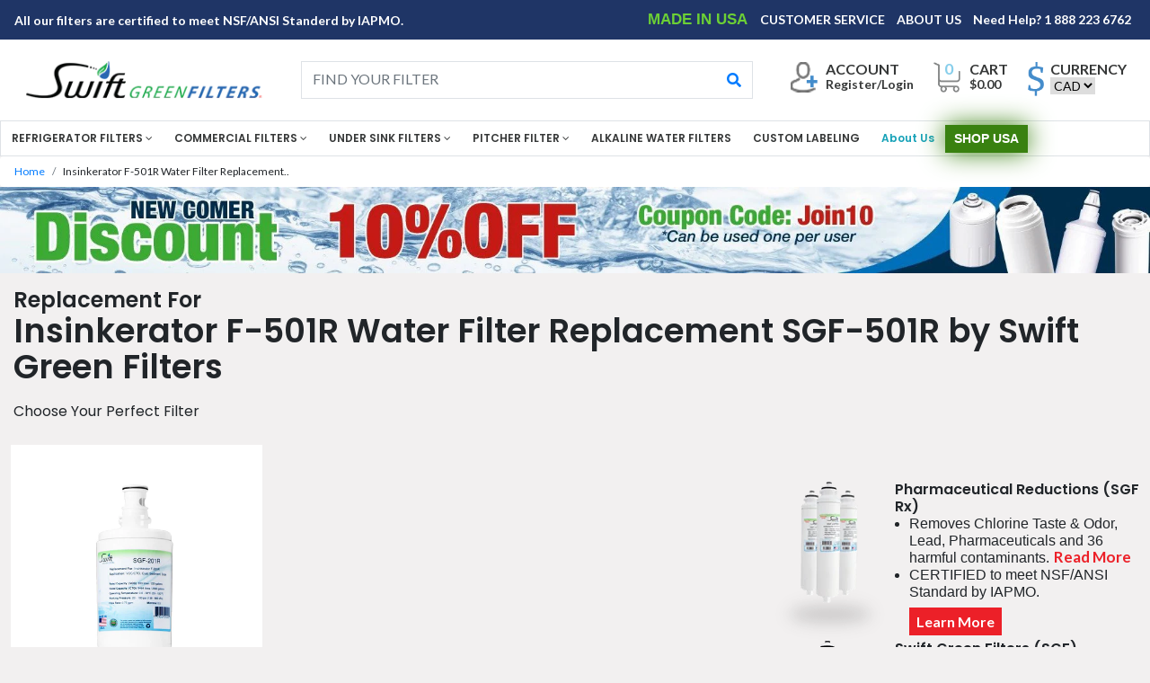

--- FILE ---
content_type: text/html; charset=utf-8
request_url: https://shop.swiftgreenfilters.com/collections/insinkerator-f-501r-water-filter-replacement-sgf-501r
body_size: 22604
content:
<!doctype html>
<html>
<head>

  <meta name="google-site-verification" content="J7REgIKgd_YwALLuKyEsVr3IF_rOPPLp1aHQl-q87SI" /><!-- Superchargify v2.0.fd90d41c (https://www.superchargify.com) --><meta name="apple-mobile-web-app-status-bar-style" content="black" data-superchargify>
<meta name="apple-mobile-web-app-capable" content="yes" data-superchargify>
<meta name="application-name" content="Swift Green Filters" data-superchargify>
<meta name="apple-mobile-web-app-title" content="Swift Green Filters" data-superchargify>
<meta name="theme-color" content="#000" data-superchargifys>
<meta name="msapplication-config" content="/a/sc/browserconfig.xml?v=2" data-superchargify><link rel="apple-touch-icon" href="https://cdn.superchargify.com/shop-swift-green-filters.myshopify.com/icon-128x128.png?v=1598981969977" sizes="128x128" data-superchargify>
<link rel="apple-touch-icon" href="https://cdn.superchargify.com/shop-swift-green-filters.myshopify.com/icon-152x152.png?v=1598981969977" sizes="152x152" data-superchargify>
<link rel="apple-touch-icon" href="https://cdn.superchargify.com/shop-swift-green-filters.myshopify.com/icon-167x167.png?v=1598981969977" sizes="167x167" data-superchargify>
<link rel="apple-touch-icon" href="https://cdn.superchargify.com/shop-swift-green-filters.myshopify.com/icon-180x180.png?v=1598981969977" sizes="180x180" data-superchargify>
<link rel="apple-touch-icon" href="https://cdn.superchargify.com/shop-swift-green-filters.myshopify.com/icon-192x192.png?v=1598981969977" sizes="192x192" data-superchargify>
<link rel="apple-touch-icon" href="https://cdn.superchargify.com/shop-swift-green-filters.myshopify.com/icon-512x512.png?v=1598981969977" sizes="512x512" data-superchargify>
<link rel="apple-touch-icon" href="https://cdn.superchargify.com/shop-swift-green-filters.myshopify.com/icon-192x192.png?v=1598981969977" data-superchargify><link rel="manifest" href="/a/sc/manifest.json?v=2" data-superchargify><script>!function(n,e,t){var r=!t.serviceWorker;function i(e){try{return JSON.parse(e)}catch(e){}}function o(e){return Array.prototype.slice.call(e)}function c(){r||t.serviceWorker.getRegistrations().then(function(e){e.forEach(function(e){(e.active||e.waiting||e.installing).scriptURL.includes("/a/sc/sw.js")&&e.unregister()})})}if(i("true")&&e.addEventListener("DOMContentLoaded",function(){var t=["/superchargify","js"].join(".");0<o(e.scripts).filter(function(e){return!e.src&&-1!==e.innerHTML.indexOf(t)}).length||(c(),o(e.querySelectorAll("link")).concat(o(e.querySelectorAll("meta"))).forEach(function(e){""===e.getAttribute("data-superchargify")&&e.remove()}),console.warn("You have uninstalled Superchargify without using Superchargify's uninstallation tool. Please check your email for instructions on how to remove Superchargify's code from your theme files or visit https://superchargify.freshdesk.com/support/solutions/articles/44001852893-uninstall-superchargify."))}),!r){var a=function(){},s=n.location.pathname.endsWith("/sw.html");if(!!s||!0===i("true")){var u,f,p,l=!(n.superchargify={pwa:{cache:{reset:function(){n.caches.delete("superchargify-shop").catch(function(e){})}}}});try{(l=/SamsungBrowser/i.test(t.userAgent))&&e.querySelector('link[rel="manifest"]').setAttribute("rel","ignore")}catch(e){}(function(){try{return n.self!==n.top}catch(e){return 1}})()&&!s||(u={prompt:"PWA Prompt",preload:"PWA Preload",served_from_cache:"PWA Served from Cache"},f=g("shop-swift-green-filters.myshopify.com","shop"),n.addEventListener("load",function(){s||n.addEventListener("beforeinstallprompt",function(e){var t=!0===i("false");n.superchargify.pwa.prompt=e,l||t?e.preventDefault():(d("prompt","visible"),e.userChoice.then(function(e){d("prompt",e.outcome)}))}),t.serviceWorker.register("/a/sc/sw.js",{scope:"/",updateViaCache:"none"}).then(function(e){var t,r;t=v,r=2500,n.requestIdleCallback?n.requestIdleCallback(function(e){if(0<e.timeRemaining()||e.didTimeout)try{t()}catch(e){}},{timeout:r}):setTimeout(t,r)})}),p=["utm_medium","utm_source","utm_content","utm_campaign","utm_term","_ga","_gl"],n.caches.open("superchargify-shop").then(function(e){var t=y(n.location.href);return e.match(t).then(function(e){e&&d("served_from_cache",g("collection","pageType"))})}).catch(a))}else c()}function h(e){e=e.replace(/[[]]/g,"\\$&");var t=new RegExp("[?&]"+e+"(=([^&#]*)|&|#|$)").exec(n.location.href);return t?t[2]?decodeURIComponent(t[2].replace(/\+/g," ")):"":null}function g(e,t){var r=["{","{"].join("");return-1!==e.indexOf(r)?h(t):e}function d(e,t){try{ga("send","event","Superchargify",u[e]||"Event",t)}catch(e){}try{fetch("https://anonymous.superchargify.com/r/event?h="+f+"&a="+e+"&l="+t+"&r="+Math.random()).catch(a)}catch(e){}}function m(t){return n.caches.open("superchargify-shop").then(function(e){return e.addAll(t)}).catch(function(e){})}function v(){var e,t=i('"collection"'),r=parseInt("3");if("product"===t&&0<r){if(!(!0===i("")))return;fetch("/recommendations/products.json?product_id=&limit="+r).then(function(e){return e.json()}).then(function(e){var t=e.products;return 0<t.length&&t.map(function(e){var t=e.url.indexOf("?");return-1===t?e.url:e.url.substring(0,t)})}).then(function(e){if(e)return m(e)}).then(function(){d("preload","products:"+r)}).catch(function(e){})}else{!s||(e=h("itemUrl"))&&m([e])}}function y(e){for(var t=0;t<p.length;t++)e=function(e,t){var r=e.split("?");if(2<=r.length){for(var n=encodeURIComponent(t)+"=",i=r[1].split(/[&;]/g),o=i.length;0<o--;)-1!==i[o].lastIndexOf(n,0)&&i.splice(o,1);return r[0]+(0<i.length?"?"+i.join("&"):"")}return e}(e,p[t]);var r=e.split("?")[0],n=r.indexOf("/collections/"),i=r.indexOf("/products/");return-1!==n&&-1!==i&&(e=e.substring(0,n)+e.substring(i)),e}}(window,document,navigator,localStorage);</script><!--/ Superchargify v2.0.fd90d41c (https://www.superchargify.com) -->

<meta charset="utf-8">
<meta name="viewport" content="width=device-width, initial-scale=1">
 <meta name="google-site-verification" content="J7REgIKgd_YwALLuKyEsVr3IF_rOPPLp1aHQl-q87SI" />
  <meta name="google-site-verification" content="qJ7wBI_-qmwaV1lhtd0Vqt6dmiXgnr_Z27SLi8j2COM" />


<title>Insinkerator F-501R Water Filter Replacement SGF-501R by Swift Green F</title>
	<!--Bootstrap-->
<link href="//shop.swiftgreenfilters.com/cdn/shop/t/4/assets/bootstrap.min.css?v=56221062150142890311547666270" rel="stylesheet" type="text/css" media="all" />
<link href="//shop.swiftgreenfilters.com/cdn/shop/t/4/assets/main.css?v=172211012585507854641724322726" rel="stylesheet" type="text/css" media="all" />
<link href="//shop.swiftgreenfilters.com/cdn/shop/t/4/assets/media.css?v=62001820149180593281608801095" rel="stylesheet" type="text/css" media="all" />
<link href="//shop.swiftgreenfilters.com/cdn/shop/t/4/assets/custom.css?v=10407309880712733941552743408" rel="stylesheet" type="text/css" media="all" />

<link rel="stylesheet" href="https://use.fontawesome.com/releases/v5.2.0/css/all.css" integrity="sha384-hWVjflwFxL6sNzntih27bfxkr27PmbbK/iSvJ+a4+0owXq79v+lsFkW54bOGbiDQ" crossorigin="anonymous">
<link rel="stylesheet" type="text/css" href="//cdn.jsdelivr.net/npm/slick-carousel@1.8.1/slick/slick.css"/>

      <script src="//shop.swiftgreenfilters.com/cdn/shopifycloud/storefront/assets/themes_support/shopify_common-5f594365.js" type="text/javascript"></script>
    <script src="//shop.swiftgreenfilters.com/cdn/shopifycloud/storefront/assets/themes_support/customer_area-f1b6eefc.js" type="text/javascript"></script>
  
	<!--Fonts-->
<style>
@import url('https://fonts.googleapis.com/css?family=Lato:400,700|Poppins:400,600');
</style> 
<!----<link rel="stylesheet" type="text/css" href="css/Media Query.css" /> ---->
   <script src="//shop.swiftgreenfilters.com/cdn/shop/t/4/assets/jquery-3.3.1.min.js?v=61395414644828968241547666274" type="text/javascript"></script>
  
  <script type="text/javascript" src="//cdn.jsdelivr.net/npm/slick-carousel@1.8.1/slick/slick.min.js"></script>
  
   <script src="//shop.swiftgreenfilters.com/cdn/shop/t/4/assets/popper.min.js?v=162076946432468469131547666276" type="text/javascript"></script>
   <script src="//shop.swiftgreenfilters.com/cdn/shop/t/4/assets/bootstrap.min.js?v=163884200532599865721547666270" type="text/javascript"></script>
   <script src="//shop.swiftgreenfilters.com/cdn/shop/t/4/assets/custom.js?v=162236707429937066181584701458" type="text/javascript"></script>

  
  
  <script src="//shop.swiftgreenfilters.com/cdn/shop/t/4/assets/jquery.flexslider.min.js?v=33237652356059489871547666274" type="text/javascript"></script>

  <link rel="shortcut icon" href="//shop.swiftgreenfilters.com/cdn/shop/t/4/assets/favicon.png?v=15530487062496506371581762221" type="image/png" />


<!-- BeginConsistentCartAddon -->  <script>    Shopify.customer_logged_in = false ;  Shopify.customer_email = "" ;  Shopify.log_uuids = true;    </script>  <!-- EndConsistentCartAddon -->
<link rel="canonical" href="https://shop.swiftgreenfilters.com/collections/insinkerator-f-501r-water-filter-replacement-sgf-501r">
<meta property="og:image" content="https://cdn.shopify.com/s/files/1/1768/3249/collections/SGF-501R_1.jpg?v=1550217165" />
<meta property="og:image:secure_url" content="https://cdn.shopify.com/s/files/1/1768/3249/collections/SGF-501R_1.jpg?v=1550217165" />
<meta property="og:image:width" content="1000" />
<meta property="og:image:height" content="1000" />
<meta property="og:image:alt" content="Insinkerator F-501R Water Filter Replacement SGF-501R by Swift Green Filters" />
<link href="https://monorail-edge.shopifysvc.com" rel="dns-prefetch">
<script>(function(){if ("sendBeacon" in navigator && "performance" in window) {try {var session_token_from_headers = performance.getEntriesByType('navigation')[0].serverTiming.find(x => x.name == '_s').description;} catch {var session_token_from_headers = undefined;}var session_cookie_matches = document.cookie.match(/_shopify_s=([^;]*)/);var session_token_from_cookie = session_cookie_matches && session_cookie_matches.length === 2 ? session_cookie_matches[1] : "";var session_token = session_token_from_headers || session_token_from_cookie || "";function handle_abandonment_event(e) {var entries = performance.getEntries().filter(function(entry) {return /monorail-edge.shopifysvc.com/.test(entry.name);});if (!window.abandonment_tracked && entries.length === 0) {window.abandonment_tracked = true;var currentMs = Date.now();var navigation_start = performance.timing.navigationStart;var payload = {shop_id: 17683249,url: window.location.href,navigation_start,duration: currentMs - navigation_start,session_token,page_type: "collection"};window.navigator.sendBeacon("https://monorail-edge.shopifysvc.com/v1/produce", JSON.stringify({schema_id: "online_store_buyer_site_abandonment/1.1",payload: payload,metadata: {event_created_at_ms: currentMs,event_sent_at_ms: currentMs}}));}}window.addEventListener('pagehide', handle_abandonment_event);}}());</script>
<script id="web-pixels-manager-setup">(function e(e,d,r,n,o){if(void 0===o&&(o={}),!Boolean(null===(a=null===(i=window.Shopify)||void 0===i?void 0:i.analytics)||void 0===a?void 0:a.replayQueue)){var i,a;window.Shopify=window.Shopify||{};var t=window.Shopify;t.analytics=t.analytics||{};var s=t.analytics;s.replayQueue=[],s.publish=function(e,d,r){return s.replayQueue.push([e,d,r]),!0};try{self.performance.mark("wpm:start")}catch(e){}var l=function(){var e={modern:/Edge?\/(1{2}[4-9]|1[2-9]\d|[2-9]\d{2}|\d{4,})\.\d+(\.\d+|)|Firefox\/(1{2}[4-9]|1[2-9]\d|[2-9]\d{2}|\d{4,})\.\d+(\.\d+|)|Chrom(ium|e)\/(9{2}|\d{3,})\.\d+(\.\d+|)|(Maci|X1{2}).+ Version\/(15\.\d+|(1[6-9]|[2-9]\d|\d{3,})\.\d+)([,.]\d+|)( \(\w+\)|)( Mobile\/\w+|) Safari\/|Chrome.+OPR\/(9{2}|\d{3,})\.\d+\.\d+|(CPU[ +]OS|iPhone[ +]OS|CPU[ +]iPhone|CPU IPhone OS|CPU iPad OS)[ +]+(15[._]\d+|(1[6-9]|[2-9]\d|\d{3,})[._]\d+)([._]\d+|)|Android:?[ /-](13[3-9]|1[4-9]\d|[2-9]\d{2}|\d{4,})(\.\d+|)(\.\d+|)|Android.+Firefox\/(13[5-9]|1[4-9]\d|[2-9]\d{2}|\d{4,})\.\d+(\.\d+|)|Android.+Chrom(ium|e)\/(13[3-9]|1[4-9]\d|[2-9]\d{2}|\d{4,})\.\d+(\.\d+|)|SamsungBrowser\/([2-9]\d|\d{3,})\.\d+/,legacy:/Edge?\/(1[6-9]|[2-9]\d|\d{3,})\.\d+(\.\d+|)|Firefox\/(5[4-9]|[6-9]\d|\d{3,})\.\d+(\.\d+|)|Chrom(ium|e)\/(5[1-9]|[6-9]\d|\d{3,})\.\d+(\.\d+|)([\d.]+$|.*Safari\/(?![\d.]+ Edge\/[\d.]+$))|(Maci|X1{2}).+ Version\/(10\.\d+|(1[1-9]|[2-9]\d|\d{3,})\.\d+)([,.]\d+|)( \(\w+\)|)( Mobile\/\w+|) Safari\/|Chrome.+OPR\/(3[89]|[4-9]\d|\d{3,})\.\d+\.\d+|(CPU[ +]OS|iPhone[ +]OS|CPU[ +]iPhone|CPU IPhone OS|CPU iPad OS)[ +]+(10[._]\d+|(1[1-9]|[2-9]\d|\d{3,})[._]\d+)([._]\d+|)|Android:?[ /-](13[3-9]|1[4-9]\d|[2-9]\d{2}|\d{4,})(\.\d+|)(\.\d+|)|Mobile Safari.+OPR\/([89]\d|\d{3,})\.\d+\.\d+|Android.+Firefox\/(13[5-9]|1[4-9]\d|[2-9]\d{2}|\d{4,})\.\d+(\.\d+|)|Android.+Chrom(ium|e)\/(13[3-9]|1[4-9]\d|[2-9]\d{2}|\d{4,})\.\d+(\.\d+|)|Android.+(UC? ?Browser|UCWEB|U3)[ /]?(15\.([5-9]|\d{2,})|(1[6-9]|[2-9]\d|\d{3,})\.\d+)\.\d+|SamsungBrowser\/(5\.\d+|([6-9]|\d{2,})\.\d+)|Android.+MQ{2}Browser\/(14(\.(9|\d{2,})|)|(1[5-9]|[2-9]\d|\d{3,})(\.\d+|))(\.\d+|)|K[Aa][Ii]OS\/(3\.\d+|([4-9]|\d{2,})\.\d+)(\.\d+|)/},d=e.modern,r=e.legacy,n=navigator.userAgent;return n.match(d)?"modern":n.match(r)?"legacy":"unknown"}(),u="modern"===l?"modern":"legacy",c=(null!=n?n:{modern:"",legacy:""})[u],f=function(e){return[e.baseUrl,"/wpm","/b",e.hashVersion,"modern"===e.buildTarget?"m":"l",".js"].join("")}({baseUrl:d,hashVersion:r,buildTarget:u}),m=function(e){var d=e.version,r=e.bundleTarget,n=e.surface,o=e.pageUrl,i=e.monorailEndpoint;return{emit:function(e){var a=e.status,t=e.errorMsg,s=(new Date).getTime(),l=JSON.stringify({metadata:{event_sent_at_ms:s},events:[{schema_id:"web_pixels_manager_load/3.1",payload:{version:d,bundle_target:r,page_url:o,status:a,surface:n,error_msg:t},metadata:{event_created_at_ms:s}}]});if(!i)return console&&console.warn&&console.warn("[Web Pixels Manager] No Monorail endpoint provided, skipping logging."),!1;try{return self.navigator.sendBeacon.bind(self.navigator)(i,l)}catch(e){}var u=new XMLHttpRequest;try{return u.open("POST",i,!0),u.setRequestHeader("Content-Type","text/plain"),u.send(l),!0}catch(e){return console&&console.warn&&console.warn("[Web Pixels Manager] Got an unhandled error while logging to Monorail."),!1}}}}({version:r,bundleTarget:l,surface:e.surface,pageUrl:self.location.href,monorailEndpoint:e.monorailEndpoint});try{o.browserTarget=l,function(e){var d=e.src,r=e.async,n=void 0===r||r,o=e.onload,i=e.onerror,a=e.sri,t=e.scriptDataAttributes,s=void 0===t?{}:t,l=document.createElement("script"),u=document.querySelector("head"),c=document.querySelector("body");if(l.async=n,l.src=d,a&&(l.integrity=a,l.crossOrigin="anonymous"),s)for(var f in s)if(Object.prototype.hasOwnProperty.call(s,f))try{l.dataset[f]=s[f]}catch(e){}if(o&&l.addEventListener("load",o),i&&l.addEventListener("error",i),u)u.appendChild(l);else{if(!c)throw new Error("Did not find a head or body element to append the script");c.appendChild(l)}}({src:f,async:!0,onload:function(){if(!function(){var e,d;return Boolean(null===(d=null===(e=window.Shopify)||void 0===e?void 0:e.analytics)||void 0===d?void 0:d.initialized)}()){var d=window.webPixelsManager.init(e)||void 0;if(d){var r=window.Shopify.analytics;r.replayQueue.forEach((function(e){var r=e[0],n=e[1],o=e[2];d.publishCustomEvent(r,n,o)})),r.replayQueue=[],r.publish=d.publishCustomEvent,r.visitor=d.visitor,r.initialized=!0}}},onerror:function(){return m.emit({status:"failed",errorMsg:"".concat(f," has failed to load")})},sri:function(e){var d=/^sha384-[A-Za-z0-9+/=]+$/;return"string"==typeof e&&d.test(e)}(c)?c:"",scriptDataAttributes:o}),m.emit({status:"loading"})}catch(e){m.emit({status:"failed",errorMsg:(null==e?void 0:e.message)||"Unknown error"})}}})({shopId: 17683249,storefrontBaseUrl: "https://shop.swiftgreenfilters.com",extensionsBaseUrl: "https://extensions.shopifycdn.com/cdn/shopifycloud/web-pixels-manager",monorailEndpoint: "https://monorail-edge.shopifysvc.com/unstable/produce_batch",surface: "storefront-renderer",enabledBetaFlags: ["2dca8a86"],webPixelsConfigList: [{"id":"592117952","configuration":"{\"config\":\"{\\\"pixel_id\\\":\\\"AW-828796661\\\",\\\"target_country\\\":\\\"CA\\\",\\\"gtag_events\\\":[{\\\"type\\\":\\\"page_view\\\",\\\"action_label\\\":\\\"AW-828796661\\\/3kvPCL6N_LcBEPXdmYsD\\\"},{\\\"type\\\":\\\"purchase\\\",\\\"action_label\\\":\\\"AW-828796661\\\/4Kf2CMGN_LcBEPXdmYsD\\\"},{\\\"type\\\":\\\"view_item\\\",\\\"action_label\\\":\\\"AW-828796661\\\/-cQZCMSN_LcBEPXdmYsD\\\"},{\\\"type\\\":\\\"add_to_cart\\\",\\\"action_label\\\":\\\"AW-828796661\\\/1WPNCMeN_LcBEPXdmYsD\\\"},{\\\"type\\\":\\\"begin_checkout\\\",\\\"action_label\\\":\\\"AW-828796661\\\/IWvnCMqN_LcBEPXdmYsD\\\"},{\\\"type\\\":\\\"search\\\",\\\"action_label\\\":\\\"AW-828796661\\\/9KxaCM2N_LcBEPXdmYsD\\\"},{\\\"type\\\":\\\"add_payment_info\\\",\\\"action_label\\\":\\\"AW-828796661\\\/YhcCCNCN_LcBEPXdmYsD\\\"}],\\\"enable_monitoring_mode\\\":false}\"}","eventPayloadVersion":"v1","runtimeContext":"OPEN","scriptVersion":"b2a88bafab3e21179ed38636efcd8a93","type":"APP","apiClientId":1780363,"privacyPurposes":[],"dataSharingAdjustments":{"protectedCustomerApprovalScopes":["read_customer_address","read_customer_email","read_customer_name","read_customer_personal_data","read_customer_phone"]}},{"id":"73040064","eventPayloadVersion":"v1","runtimeContext":"LAX","scriptVersion":"1","type":"CUSTOM","privacyPurposes":["ANALYTICS"],"name":"Google Analytics tag (migrated)"},{"id":"shopify-app-pixel","configuration":"{}","eventPayloadVersion":"v1","runtimeContext":"STRICT","scriptVersion":"0450","apiClientId":"shopify-pixel","type":"APP","privacyPurposes":["ANALYTICS","MARKETING"]},{"id":"shopify-custom-pixel","eventPayloadVersion":"v1","runtimeContext":"LAX","scriptVersion":"0450","apiClientId":"shopify-pixel","type":"CUSTOM","privacyPurposes":["ANALYTICS","MARKETING"]}],isMerchantRequest: false,initData: {"shop":{"name":"Shop Swift Green Filters","paymentSettings":{"currencyCode":"CAD"},"myshopifyDomain":"shop-swift-green-filters.myshopify.com","countryCode":"CA","storefrontUrl":"https:\/\/shop.swiftgreenfilters.com"},"customer":null,"cart":null,"checkout":null,"productVariants":[],"purchasingCompany":null},},"https://shop.swiftgreenfilters.com/cdn","1d2a099fw23dfb22ep557258f5m7a2edbae",{"modern":"","legacy":""},{"shopId":"17683249","storefrontBaseUrl":"https:\/\/shop.swiftgreenfilters.com","extensionBaseUrl":"https:\/\/extensions.shopifycdn.com\/cdn\/shopifycloud\/web-pixels-manager","surface":"storefront-renderer","enabledBetaFlags":"[\"2dca8a86\"]","isMerchantRequest":"false","hashVersion":"1d2a099fw23dfb22ep557258f5m7a2edbae","publish":"custom","events":"[[\"page_viewed\",{}],[\"collection_viewed\",{\"collection\":{\"id\":\"413952144\",\"title\":\"Insinkerator F-501R Water Filter Replacement SGF-501R by Swift Green Filters\",\"productVariants\":[{\"price\":{\"amount\":75.0,\"currencyCode\":\"USD\"},\"product\":{\"title\":\"Swift Green Filters SGF-201R Replacement for Insinkerator F-201R Water Filter\",\"vendor\":\"Swift Green Filters\",\"id\":\"8415242960\",\"untranslatedTitle\":\"Swift Green Filters SGF-201R Replacement for Insinkerator F-201R Water Filter\",\"url\":\"\/products\/insinkerator-f-201r-under-sink-filter-sgf-201r\",\"type\":\"Undersink\"},\"id\":\"30224982992\",\"image\":{\"src\":\"\/\/shop.swiftgreenfilters.com\/cdn\/shop\/products\/1-pack_e1b2ccb7-4c59-4d6e-bff6-3edd13245a13.jpg?v=1548399061\"},\"sku\":\"SGF-201R-1PacK\",\"title\":\"1 Single Unit\",\"untranslatedTitle\":\"1 Single Unit\"}]}}]]"});</script><script>
  window.ShopifyAnalytics = window.ShopifyAnalytics || {};
  window.ShopifyAnalytics.meta = window.ShopifyAnalytics.meta || {};
  window.ShopifyAnalytics.meta.currency = 'USD';
  var meta = {"products":[{"id":8415242960,"gid":"gid:\/\/shopify\/Product\/8415242960","vendor":"Swift Green Filters","type":"Undersink","handle":"insinkerator-f-201r-under-sink-filter-sgf-201r","variants":[{"id":30224982992,"price":7500,"name":"Swift Green Filters SGF-201R Replacement for Insinkerator F-201R Water Filter - 1 Single Unit","public_title":"1 Single Unit","sku":"SGF-201R-1PacK"},{"id":30224983056,"price":20200,"name":"Swift Green Filters SGF-201R Replacement for Insinkerator F-201R Water Filter - 3 Pack","public_title":"3 Pack","sku":"SGF-201R-3 Pack"}],"remote":false}],"page":{"pageType":"collection","resourceType":"collection","resourceId":413952144,"requestId":"d87f71d8-2d0a-4533-b131-ffc9a483e2b0-1769905136"}};
  for (var attr in meta) {
    window.ShopifyAnalytics.meta[attr] = meta[attr];
  }
</script>
<script class="analytics">
  (function () {
    var customDocumentWrite = function(content) {
      var jquery = null;

      if (window.jQuery) {
        jquery = window.jQuery;
      } else if (window.Checkout && window.Checkout.$) {
        jquery = window.Checkout.$;
      }

      if (jquery) {
        jquery('body').append(content);
      }
    };

    var hasLoggedConversion = function(token) {
      if (token) {
        return document.cookie.indexOf('loggedConversion=' + token) !== -1;
      }
      return false;
    }

    var setCookieIfConversion = function(token) {
      if (token) {
        var twoMonthsFromNow = new Date(Date.now());
        twoMonthsFromNow.setMonth(twoMonthsFromNow.getMonth() + 2);

        document.cookie = 'loggedConversion=' + token + '; expires=' + twoMonthsFromNow;
      }
    }

    var trekkie = window.ShopifyAnalytics.lib = window.trekkie = window.trekkie || [];
    if (trekkie.integrations) {
      return;
    }
    trekkie.methods = [
      'identify',
      'page',
      'ready',
      'track',
      'trackForm',
      'trackLink'
    ];
    trekkie.factory = function(method) {
      return function() {
        var args = Array.prototype.slice.call(arguments);
        args.unshift(method);
        trekkie.push(args);
        return trekkie;
      };
    };
    for (var i = 0; i < trekkie.methods.length; i++) {
      var key = trekkie.methods[i];
      trekkie[key] = trekkie.factory(key);
    }
    trekkie.load = function(config) {
      trekkie.config = config || {};
      trekkie.config.initialDocumentCookie = document.cookie;
      var first = document.getElementsByTagName('script')[0];
      var script = document.createElement('script');
      script.type = 'text/javascript';
      script.onerror = function(e) {
        var scriptFallback = document.createElement('script');
        scriptFallback.type = 'text/javascript';
        scriptFallback.onerror = function(error) {
                var Monorail = {
      produce: function produce(monorailDomain, schemaId, payload) {
        var currentMs = new Date().getTime();
        var event = {
          schema_id: schemaId,
          payload: payload,
          metadata: {
            event_created_at_ms: currentMs,
            event_sent_at_ms: currentMs
          }
        };
        return Monorail.sendRequest("https://" + monorailDomain + "/v1/produce", JSON.stringify(event));
      },
      sendRequest: function sendRequest(endpointUrl, payload) {
        // Try the sendBeacon API
        if (window && window.navigator && typeof window.navigator.sendBeacon === 'function' && typeof window.Blob === 'function' && !Monorail.isIos12()) {
          var blobData = new window.Blob([payload], {
            type: 'text/plain'
          });

          if (window.navigator.sendBeacon(endpointUrl, blobData)) {
            return true;
          } // sendBeacon was not successful

        } // XHR beacon

        var xhr = new XMLHttpRequest();

        try {
          xhr.open('POST', endpointUrl);
          xhr.setRequestHeader('Content-Type', 'text/plain');
          xhr.send(payload);
        } catch (e) {
          console.log(e);
        }

        return false;
      },
      isIos12: function isIos12() {
        return window.navigator.userAgent.lastIndexOf('iPhone; CPU iPhone OS 12_') !== -1 || window.navigator.userAgent.lastIndexOf('iPad; CPU OS 12_') !== -1;
      }
    };
    Monorail.produce('monorail-edge.shopifysvc.com',
      'trekkie_storefront_load_errors/1.1',
      {shop_id: 17683249,
      theme_id: 45646577722,
      app_name: "storefront",
      context_url: window.location.href,
      source_url: "//shop.swiftgreenfilters.com/cdn/s/trekkie.storefront.c59ea00e0474b293ae6629561379568a2d7c4bba.min.js"});

        };
        scriptFallback.async = true;
        scriptFallback.src = '//shop.swiftgreenfilters.com/cdn/s/trekkie.storefront.c59ea00e0474b293ae6629561379568a2d7c4bba.min.js';
        first.parentNode.insertBefore(scriptFallback, first);
      };
      script.async = true;
      script.src = '//shop.swiftgreenfilters.com/cdn/s/trekkie.storefront.c59ea00e0474b293ae6629561379568a2d7c4bba.min.js';
      first.parentNode.insertBefore(script, first);
    };
    trekkie.load(
      {"Trekkie":{"appName":"storefront","development":false,"defaultAttributes":{"shopId":17683249,"isMerchantRequest":null,"themeId":45646577722,"themeCityHash":"6638467383255345506","contentLanguage":"en","currency":"USD","eventMetadataId":"470fe72b-462e-45b9-b023-9a6a6a1996bf"},"isServerSideCookieWritingEnabled":true,"monorailRegion":"shop_domain","enabledBetaFlags":["65f19447","b5387b81"]},"Session Attribution":{},"S2S":{"facebookCapiEnabled":false,"source":"trekkie-storefront-renderer","apiClientId":580111}}
    );

    var loaded = false;
    trekkie.ready(function() {
      if (loaded) return;
      loaded = true;

      window.ShopifyAnalytics.lib = window.trekkie;

      var originalDocumentWrite = document.write;
      document.write = customDocumentWrite;
      try { window.ShopifyAnalytics.merchantGoogleAnalytics.call(this); } catch(error) {};
      document.write = originalDocumentWrite;

      window.ShopifyAnalytics.lib.page(null,{"pageType":"collection","resourceType":"collection","resourceId":413952144,"requestId":"d87f71d8-2d0a-4533-b131-ffc9a483e2b0-1769905136","shopifyEmitted":true});

      var match = window.location.pathname.match(/checkouts\/(.+)\/(thank_you|post_purchase)/)
      var token = match? match[1]: undefined;
      if (!hasLoggedConversion(token)) {
        setCookieIfConversion(token);
        window.ShopifyAnalytics.lib.track("Viewed Product Category",{"currency":"USD","category":"Collection: insinkerator-f-501r-water-filter-replacement-sgf-501r","collectionName":"insinkerator-f-501r-water-filter-replacement-sgf-501r","collectionId":413952144,"nonInteraction":true},undefined,undefined,{"shopifyEmitted":true});
      }
    });


        var eventsListenerScript = document.createElement('script');
        eventsListenerScript.async = true;
        eventsListenerScript.src = "//shop.swiftgreenfilters.com/cdn/shopifycloud/storefront/assets/shop_events_listener-3da45d37.js";
        document.getElementsByTagName('head')[0].appendChild(eventsListenerScript);

})();</script>
  <script>
  if (!window.ga || (window.ga && typeof window.ga !== 'function')) {
    window.ga = function ga() {
      (window.ga.q = window.ga.q || []).push(arguments);
      if (window.Shopify && window.Shopify.analytics && typeof window.Shopify.analytics.publish === 'function') {
        window.Shopify.analytics.publish("ga_stub_called", {}, {sendTo: "google_osp_migration"});
      }
      console.error("Shopify's Google Analytics stub called with:", Array.from(arguments), "\nSee https://help.shopify.com/manual/promoting-marketing/pixels/pixel-migration#google for more information.");
    };
    if (window.Shopify && window.Shopify.analytics && typeof window.Shopify.analytics.publish === 'function') {
      window.Shopify.analytics.publish("ga_stub_initialized", {}, {sendTo: "google_osp_migration"});
    }
  }
</script>
<script
  defer
  src="https://shop.swiftgreenfilters.com/cdn/shopifycloud/perf-kit/shopify-perf-kit-3.1.0.min.js"
  data-application="storefront-renderer"
  data-shop-id="17683249"
  data-render-region="gcp-us-central1"
  data-page-type="collection"
  data-theme-instance-id="45646577722"
  data-theme-name=""
  data-theme-version=""
  data-monorail-region="shop_domain"
  data-resource-timing-sampling-rate="10"
  data-shs="true"
  data-shs-beacon="true"
  data-shs-export-with-fetch="true"
  data-shs-logs-sample-rate="1"
  data-shs-beacon-endpoint="https://shop.swiftgreenfilters.com/api/collect"
></script>
</head>

<body>
	  <div id="loader"></div>

	<div id="cust_overlay"></div>
	
	<div id="main" class="main">
	<div class="">
		<!--Top Strip-->
		<div class="container-fluid p-0">
			<div class="d-flex justify-content-around" id="topstrip">
				<p class="align-self-center text-center pl-2 p-sm-3" id="topP"> All our filters are certified to meet NSF/ANSI Standerd by IAPMO.<!-- &nbsp; <a class="text-nowrap" id="topA" href="">Learn More</a>--></p>
				<div class="ml-auto  topRight align-self-center">
					<a id="buttonN" class=" d-none d-xl-inline " href="https://shop.swiftgreenfilters.com/#usaOuter"> MADE IN USA </a>
					<a class=" d-none d-xl-inline d-lg-inline " href="https://shop.swiftgreenfilters.com/pages/contact-us-new"> CUSTOMER SERVICE </a>
					<a class=" d-none d-xl-inline d-lg-inline d-md-inline " href="https://shop.swiftgreenfilters.com/pages/our-story"> ABOUT US </a>
					<a class=" d-none d-xl-inline d-lg-inline d-md-inline d-sm-inline pr-3 " href="callto:+18882236762"> Need Help? 1 888 223 6762 </a>
				</div> <!---Right Strip--->
			</div><!--topStrip-->
		</div><!--Container Fluid-->
		
		<!--Brand Search-->
		<div class="container-fluid  py-3 py-md-4" style="background-color:white;" >
			<div class="row">
				<div class="col-7 col-sm-6 col-md-3 col-lg-3 col-xl-3 order-1 align-self-center">
					<a href="https://shop.swiftgreenfilters.com"><img src="//shop.swiftgreenfilters.com/cdn/shop/files/swift-green-filters-logo_ba8de38b-eecc-4020-ac2b-55cf73689f64.png?v=1613534754" alt="Logo"  width="100%"> </a>
				</div>
			
				<div class="d-flex justify-content-around order-2 order-md-3 ml-auto offset-0 offset-md-0 col-4 col-md-3 col-lg-5 col-xl-4" id="accessOuter">
					
                  
                  
                  <a class="align-self-center" id="register" href="/account/login"> <span class=" d-none d-lg-inline-block">ACCOUNT <br> <span style="font-size:14px;">Register/Login </span> </span> </a>
                  
                  
                
                  
                  <a class="align-self-center cart-toggle" id="cart" href="javascript:void(0)">
                    <span id="cart-item-number" class="cart_cnt">0</span>
                    <span class="d-none d-lg-inline-block"> CART <br> 
                    <span class="custom-cart-total-price" style="font-size:14px;">$0.00</span>
                    </span>
                  </a>
                  
                  
                  <label class="align-self-center text-left mb-0 py-4 py-md-0 d-none d-md-none d-lg-inline-block" id="currencyOutermob">
						<p class="mb-0"> <span class="d-none d-md-inline d-lg-inline-block" > CURRENCY </span> <span style="font-size:14px;"> 
						<br>
							<label class="currency-picker__wrapper">
<!--   <span class="currency-picker__label">Pick a currency</span> -->
  <select class="currency-picker" name="currencies" style="display: inline; width: auto; vertical-align: inherit;">
  
  
  <option value="CAD" selected="selected">CAD</option>
  
    
    <option value="INR">INR</option>
    
  
    
    <option value="GBP">GBP</option>
    
  
    
  
    
    <option value="USD">USD</option>
    
  
    
    <option value="AUD">AUD</option>
    
  
    
    <option value="EUR">EUR</option>
    
  
    
    <option value="JPY">JPY</option>
    
  
  </select>
</label>
                          </span>
                      	</p> 
					</label> <!--Login Panel-->
					

					<div class="d-lg-none align-self-center cust_toggle">
  					<span id="hamMenu">&#9776; </span>
					</div>

				</div>
				
				<div class="col-12 col-md col-lg order-3 order-md-2">
            		  <div id="pageheader">
  <div class="util-area">
    <div class="search-box">

<form action="/search" method="get" class="search-bar col-md col-lg col-xl order-3 order-md-2 mt-3 mt-md-0 px-0" role="search">
  <input type="hidden" name="type" value="product">

<div class="input-group">
  <input class="form-control py-2 border-right-0 border rounded-0" type="search" name="q" value="" placeholder="FIND YOUR FILTER" id="example-search-input" aria-label="Search all products...">
  <span class="input-group-append">
  <button class="btn btn-outline-primary btn- border-left-0 border rounded-0" type="submit"> <i class="fas fa-search"></i> </button>
  </span> 
</div>
</form>
      
	</div>
  </div>
</div>




				</div>
			</div> <!--Row-->
		</div> <!--Container Fluid-->
		
		
		<nav class="navbar navbar-expand-sm bg-white border border-top-secondary-1 border-bottom-secondary-3 p-0 d-none d-lg-flex d-xl-flex">
			<div>
				<ul class="navbar-nav">
  
  
    
    
      <li class="nav-item">
        <a class="nav-link" href="https://shop.swiftgreenfilters.com/collections/refrigerator-water-filter-replacements">
          REFRIGERATOR FILTERS
          <i class="fa fa-angle-down"></i>
        </a>
        <ul class="list-unstyled" style="z-index:20">
          <div class="d-flex">
              
              		<span class="d-inline-block">
                <li><a 1 href="https://shop.swiftgreenfilters.com/collections/amana-refrigerator-water-filter-replacements">Amana</a></li>            
              		
              
              		
                <li><a 2 href="https://shop.swiftgreenfilters.com/collections/aquafresh-refrigerator-water-filter-replacements">AquaFresh</a></li>            
              		
              
              		
                <li><a 3 href="https://shop.swiftgreenfilters.com/collections/bosch-refrigerator-water-filter-replacements">Bosch</a></li>            
              		
              
              		
                <li><a 4 href="https://shop.swiftgreenfilters.com/collections/dacor-refrigerator-water-filter-replacements">Dacor</a></li>            
              		
              
              		
                <li><a 5 href="https://shop.swiftgreenfilters.com/collections/ecoaqua-refrigerator-water-filter-replacements">EcoAqua</a></li>            
              		
              
              		
                <li><a 6 href="https://shop.swiftgreenfilters.com/collections/everydrop-refrigerator-water-filter-replacements">Everydrop</a></li>            
              		</span>
              
              		<span class="d-inline-block">
                <li><a 7 href="https://shop.swiftgreenfilters.com/collections/fisher-paykel-refrigerator-water-filter-replacements">Fisher &amp; Paykel</a></li>            
              		
              
              		
                <li><a 8 href="https://shop.swiftgreenfilters.com/collections/frigidaire-refrigerator-water-filter-replacements">Frigidaire</a></li>            
              		
              
              		
                <li><a 9 href="https://shop.swiftgreenfilters.com/collections/ge-refrigerator-water-filter-replacements">GE</a></li>            
              		
              
              		
                <li><a 10 href="https://shop.swiftgreenfilters.com/collections/hotpoint-refrigerator-water-filter-replacements">Hotpoint</a></li>            
              		
              
              		
                <li><a 11 href="https://shop.swiftgreenfilters.com/collections/jenn-air-refrigerator-water-filter-replacements">Jenn Air</a></li>            
              		
              
              		
                <li><a 12 href="https://shop.swiftgreenfilters.com/collections/kenmore-refrigerator-water-filter-replacements">Kenmore</a></li>            
              		</span>
              
              		<span class="d-inline-block">
                <li><a 13 href="https://shop.swiftgreenfilters.com/collections/kitchenaid-refrigerator-water-filter-replacements">KitchenAid</a></li>            
              		
              
              		
                <li><a 14 href="https://shop.swiftgreenfilters.com/collections/lg-refrigerator-water-filter-replacements">LG</a></li>            
              		
              
              		
                <li><a 15 href="https://shop.swiftgreenfilters.com/collections/maytag-refrigerator-water-filter-replacements">Maytag</a></li>            
              		
              
              		
                <li><a 16 href="https://shop.swiftgreenfilters.com/collections/panasonic-refrigerator-water-filter-replacements">Panasonic</a></li>            
              		
              
              		
                <li><a 17 href="https://shop.swiftgreenfilters.com/collections/samsung-refrigerator-water-filter-replacements">Samsung</a></li>            
              		
              
              		
                <li><a 18 href="https://shop.swiftgreenfilters.com/collections/subzero-refrigerator-water-filter-replacements">Subzero</a></li>            
              		</span>
              
              		<span class="d-inline-block">
                <li><a 19 href="https://shop.swiftgreenfilters.com/collections/thermador-refrigerator-water-filter-replacements">Thermador</a></li>            
              		
              
              		
                <li><a 20 href="https://shop.swiftgreenfilters.com/collections/viking-refrigerator-water-filter-replacements">Viking</a></li>            
              		
              
              		
                <li><a 21 href="https://shop.swiftgreenfilters.com/collections/water-sentinel-refrigerator-water-filter-replacements">Water Sentinel</a></li>            
              		
              
              		
                <li><a 22 href="https://shop.swiftgreenfilters.com/collections/whirlpool-refrigerator-water-filter-replacements">Whirlpool</a></li>            
              		
              
          </div>
        </ul>
      </li>
    
  
    
    
      <li class="nav-item">
        <a class="nav-link" href="https://shop.swiftgreenfilters.com/collections/commercial-water-filters-by-swift-green-filters">
          COMMERCIAL FILTERS
          <i class="fa fa-angle-down"></i>
        </a>
        <ul class="list-unstyled" style="z-index:20">
          <div class="d-flex">
              
              		<span class="d-inline-block">
                <li><a 1 href="https://shop.swiftgreenfilters.com/collections/3m-water-filter-replacements">3M Cuno</a></li>            
              		
              
              		
                <li><a 2 href="https://shop.swiftgreenfilters.com/collections/bunn-water-filter-replacements">Bunn</a></li>            
              		
              
              		
                <li><a 3 href="https://shop.swiftgreenfilters.com/collections/everpure-water-filter-replacements">Everpure</a></li>            
              		
              
          </div>
        </ul>
      </li>
    
  
    
    
      <li class="nav-item">
        <a class="nav-link" href="https://shop.swiftgreenfilters.com/collections/under-the-sink-water-filter-replacements">
          UNDER SINK FILTERS
          <i class="fa fa-angle-down"></i>
        </a>
        <ul class="list-unstyled" style="z-index:20">
          <div class="d-flex">
              
              		<span class="d-inline-block">
                <li><a 1 href="https://shop.swiftgreenfilters.com/collections/under-the-sink-system">Under SInk System</a></li>            
              		
              
              		
                <li><a 2 href="https://shop.swiftgreenfilters.com/collections/insinkerator-commercial-water-filter">Insinkerator</a></li>            
              		
              
              		
                <li><a 3 href="https://shop.swiftgreenfilters.com/collections/kohler-commercial-water-filter-replacement-by-swift-green-filters">Kohler</a></li>            
              		
              
          </div>
        </ul>
      </li>
    
  
    
    
      <li class="nav-item">
        <a class="nav-link" href="https://shop.swiftgreenfilters.com/collections/pitcher-water-filter-replacements">
          PITCHER FILTER
          <i class="fa fa-angle-down"></i>
        </a>
        <ul class="list-unstyled" style="z-index:20">
          <div class="d-flex">
              
              		<span class="d-inline-block">
                <li><a 1 href="https://shop.swiftgreenfilters.com/collections/brita-water-filter-replacements-by-swift-green-filters">Brita</a></li>            
              		
              
              		
                <li><a 2 href="https://shop.swiftgreenfilters.com/collections/pur-tap-faucet-water-filtration-system-by-swift-green-filters">Pur</a></li>            
              		
              
          </div>
        </ul>
      </li>
    
  
    
    
      <li class="nav-item">
        <a class="nav-link " href="https://shop.swiftgreenfilters.com/pages/alkaline-water-filters">ALKALINE WATER FILTERS</a>
      </li>
    
  
    
    
      <li class="nav-item">
        <a class="nav-link " href="https://shop.swiftgreenfilters.com/pages/custom-labelling">CUSTOM LABELING</a>
      </li>
    
  
    
    
      <li class="nav-item">
        <a class="nav-link nav-link text-info" href="https://shop.swiftgreenfilters.com/pages/our-story">About Us</a>
      </li>
    
  

  
                            




















<!--Navbar -->
			</div>
          
          <a class="candabtn" href="https://swiftgreenfilters.com/" target="_blank">SHOP USA</a>
		</nav><!--Navbar -->
		
		
		
		
				
	</div> <!--Main Div-->
	
      
      




<div class="new-breadcrumb" style="width:100%;">
<ul class="breadcrumb" role="navigation" aria-label="breadcrumbs">
  <li class="home breadcrumb-item">
  <a href="/" title="Back to the frontpage">Home</a>
  </li>
  

<!--     <span class="divider" aria-hidden="true">/</span> -->

    
      <li class="breadcrumb-item">Insinkerator F-501R Water Filter Replacement..</li>
    

  
</ul>
</div>









<!--<div class="col-12 p-0"> <img src="//shop.swiftgreenfilters.com/cdn/shop/files/banner.jpg?v=1613210412" alt="Summer Offer" width="100%" height="auto"> </div>   --> 
<div class="col-12 p-0"> <img src="https://cdn.shopify.com/s/files/1/1501/4474/files/banner_112eb67b-92b9-4467-94d9-7e482512e643.jpg?v=1613209419" alt="Summer Offer" width="100%" height="auto"> </div>    
    
<div class="col-12 modelHead my-3">
  <hgroup class="mb-3">
    <h5 class="m-0" style="line-height: 1.8rem"> Replacement For</h5>
    <h3> Insinkerator F-501R Water Filter Replacement SGF-501R by Swift Green Filters </h3>
  </hgroup>
  <p>Choose Your Perfect Filter</p>
</div>
    
    <div class="row m-0">
    <div class="container-fluid col-12 col-lg-8  border-top-0 p-0">
    <div class="row p-0 px-2 px-sm-2 m-0 col-12">

    

    
    








 

<div class="bg-white outer p-2 mx-auto mx-sm-1 my-2">
  <div class="d-flex flex-wrap justify-content-center">
    
    
    

    
<a href="/collections/insinkerator-f-501r-water-filter-replacement-sgf-501r/products/insinkerator-f-201r-under-sink-filter-sgf-201r" >
<div class="product-grid-image--centered">
  
    <img src="//shop.swiftgreenfilters.com/cdn/shop/products/1-pack_e1b2ccb7-4c59-4d6e-bff6-3edd13245a13_large.jpg?v=1548399061" alt="Insinkerator F-201R Water Filter Replacement SGF-201R by Swift Green Filters">
 
</div>
<div class="filterName text-center">
  <h4>Swift Green Filters SGF-201R Replacement for Insinkerator F-201R Water Filter</h4>
  <p>Model: SGF-201R-1PacK</p>
</div>
</a>

    
<div class="py-4 pricerpf text-center">
       
  
  
    <h2>$75.00 USD<span>/Filter</span></h2>
    <p><strong>BUY MORE! SAVE MORE! LIVE MORE!</strong></p>
    
    <form action="/cart/add" method="post" enctype="multipart/form-data" class="packSelect" id="addToCartForm">
      <div class="form-group">
      <label for="sel1">CHOOSE YOUR PACK WISELY</label>
      </div>

      <select name="id" id="productSelect" class="form-control input-lg text-center rounded-0 border-0 custom-product-variant">
        
          

        
        
            <option class="money1" data-currency="CAD" data-currency-var="1 Single Unit" data-currency-val="$75.00"  data-sku="SGF-201R-1PacK" value="30224982992">1 Single Unit - $75.00 USD </option>
          
        
          

        
        
            <option class="money1" data-currency="CAD" data-currency-var="3 Pack" data-currency-val="$202.00"  data-sku="SGF-201R-3 Pack" value="30224983056">3 Pack - $202.00 USD </option>
          
        
      </select><i class="fa fa-chevron-down"></i>
      <button type="submit" name="add" id="addToCart" class="rpf-btn" style="font-size:.9rem">
        <span class="icon icon-cart"></span>
        <span id="addToCartText">Add to Cart</span>
      </button>
      
        <span id="variantQuantity" class="variant-quantity"></span>
      
    </form>
    
    
</div>
</div>
</div>




<!-- <div class="bg-white outer p-2 mx-auto mx-sm-1 my-2">
          <div class="d-flex flex-wrap justify-content-center">
			<a href="">  
            <div> <img src="image/Image_rpf3.jpg" alt="3 Pack Samsung DA29-00020B" > </div>
            <div class="filterName text-center">
              <h4>Royal Pure’s Replacement For Samsung DA29-00020B</h4>
              <p>Model: RPF DA29-00020B</p>
            </div>
			</a>
            <div class="py-4 pricerpf text-center">
              <h2>$ 8.99<span>/Filter</span></h2>
              <p><strong>BUY MORE! SAVE MORE! LIVE MORE!</strong></p>
              <form class="packSelect">
                <div class="form-group">
                  <label for="sel1">CHOOSE YOUR PACK WISELY</label>
                  <select class="form-control input-lg text-center rounded-0 border-0" id="sel1" name="sellist1">
                    <option>One Pack</option>
                    <option>Two Pack</option>
					<option selected="selected">Three Pack</option>
					</select><i class="fa fa-chevron-down"></i>
                </div>
              </form>
			<a class="rpf-btn" href=""><i class="fa fa-cart-arrow-down" style="font-size:.9rem"></i>&nbsp; ADD TO CART</a>
            </div>
          </div>
        </div> -->

    
    </div>    
    </div>
      
    <aside class=" p-0 float-left col-12 col-lg-4 mt-4 mt-lg-0 d-lg-inline swiftline">
      <div class="col-12 p-0 d-flex flex-wrap protection2 sticky-top pt-5">
        <div class="col-12 col-md-6 col-lg-12 p-0">
          <div class="col-12 p-0 d-flex">
            <div class="col-4 col-sm-3 col-lg-4 p-0" align="center"> <img src="https://cdn.shopify.com/s/files/1/1501/4474/files/RX_filters.png" alt="pharmaceutical Reduction"> </div>
            <div class="col-8 p-0">
              <h6 class="m-0">Pharmaceutical Reductions (SGF Rx)</h6>
              <div class="pl-3">
                <ul class="m-0 pl-0">
                  <li>Removes Chlorine Taste &amp; Odor, Lead, Pharmaceuticals and 36 harmful contaminants.<button type="button" class="btn btn-primary custom-readmore-btn custom-sgf-rx-read" data-toggle="modal" data-target="#exampleModal">Read More</button></li>
                  <li>CERTIFIED to meet NSF/ANSI Standard by IAPMO.</li>
                  <li style="list-style: none"><a class="mt-2 d-inline-block" id="upgradeBtnred" href="https://shop.swiftgreenfilters.com/collections/swift-rx-pharmaceutical-refrigerator-water-filter-replacements">Learn More</a></li>
                </ul>
              </div>
            </div>
          </div>
        </div>
        <div class="col-12 col-md-6 col-lg-12 p-0 mt-3 mt-md-0">
          <div class="col-12 p-0 d-flex">
            <div class="col-4 col-sm-3 col-lg-4 p-0" align="center"> <img src="https://cdn.shopify.com/s/files/1/1501/4474/files/SGF_Filters.png" alt="Swift Green Filters"> </div>
            <div class=" col-8 p-0">
              <h6 class="m-0">Swift Green Filters (SGF)</h6>
              <div class="pl-3">
                <ul class="m-0 pl-0">
                  <li>Removes Chlorine Taste &amp; Odor, Lead plus <b style="font-weight: bold;">VOCs</b> and 20 harmful  contaminants.<button type="button" class="btn btn-primary custom-readmore-btn custom-sgf-read" data-toggle="modal" data-target="#exampleModal1">Read More</button></li>
                  <li>CERTIFIED to meet NSF/ANSI Standard by IAPMO.</li>
                  <li style="list-style: none"><a class="mt-2 d-inline-block" id="upgradeBtngreen" href="https://shop.swiftgreenfilters.com/collections/swift-green-filters-refrigerator-water-filter-replacements">Learn More</a></li>
                </ul>
              </div>
            </div>
          </div>
        </div>
        <div class="col-12 col-md-6 col-lg-12 p-0 mt-3 mb-3 mt-md-0">
          <div class="col-12 p-0 d-flex">
            <div class="col-4 col-sm-3 col-lg-4 p-0" align="center"> <img src="https://cdn.shopify.com/s/files/1/1501/4474/files/RPF_FIlters_191227c2-801a-41f8-b098-eeb89a13da5b.png?15374687773243007940" alt="Royal Pure Filters"> </div>
            <div class="">
              <h6 class="m-0">Royal Pure Filters (RPF)</h6>
              <div class=" pl-3">
                <ul class="m-0 pl-0">
                  <li>Only filter in market removes <b style="font-weight: bold;">CTO</b> with Lead.<button type="button" class="btn btn-primary custom-readmore-btn custom-rpf-read" data-toggle="modal" data-target="#exampleModal2">Read More</button></li>
                  <li>CERTIFIED to meet NSF/ANSI Standard by IAPMO.</li>
                  <li style="list-style: none"><a class="mt-2 d-inline-block" id="upgradeBtnblue" href="https://shop.swiftgreenfilters.com/collections/royal-pure">Learn More</a></li>
                </ul>
              </div>
            </div>
          </div>
        </div>
      </div>
    </aside>
      
      <div class="modal fade" id="exampleModal" tabindex="-1" role="dialog" aria-labelledby="exampleModalLabel" aria-hidden="true">
  <div class="modal-dialog modal-lg" role="document">
    <div class="modal-content">
      <div class="modal-header">
        <h5 class="modal-title" id="exampleModalLabel">Pharmaceutical Reductions</h5>
        <button type="button" class="close" data-dismiss="modal" aria-label="Close">
          <span aria-hidden="true">&times;</span>
        </button>
      </div>
      <div class="modal-body">
        
        
        <h4>Prescription Drugs</h4>
        <br>
        <div class="row">
            <div class="col-md-4">
                <p>Meprobamate</p>
                <p>Phenytoin</p>
                <p>Estrone</p>
                <p>Atenolol</p>
                <p>Trimethoprim</p>
                <p>Carbamazepine</p>
                <p>Trimethoprium</p>
            </div>
            <div class="col-md-4">
                <p>Birth control</p>
                <p>Anti-epileptic</p>
                <p>Anti-anxiety drugs</p>
                <p>Beta blocker</p>
                <p>Antibiotic</p>
                <p>Anti-convulsant</p>
            </div>
        </div><br>
        <h4>Over-the-Counter</h4>
        <br>
        <p>Ibuprofen, Naproxen</p>
        <p>Anti-inflammatory, pain reliever</p><br>
        <h4>Chemical & VOC Reduction</h4>
        <br>
        <p> DEET
            <br> Pesticide active in insect repellents
            <br> Metolachlor, Linuron
            <br> Herbicides used to control grasses and weeds </p><br>
        <h4>Chemical Compounds</h4>
        <br>
        <div class="row">
            <div class="col-md-4">
                <p>TCEP, TCPP</p>
                <p>BPA</p>
                <p>Nonyl phenol</p>
                <p>PFOAS 97.8%*</p>
            </div>
            <div class="col-md-4">
                <p>Used as a flame retardant</p>
                <p>Used as a plasticizer</p>
                <p>Precursor to commercial detergents</p>
            </div>
        </div><br>
        <h4>Also Reduces VOC </h4>
        <br>
        <p>Lead, Cysts, Alachlor*, Lindane*, 2, 4-D*, Mercury, Toaxphene</p>
        <p>Polystyrene, Chromium, III, Copper, Selenium, VOC</p>
        <p>Chlorine Taste & Odor, P-Dichlorobenzene, Turbidity, Asbestos, Atrazine*, Benzene*</p>
        <p>Arsenic, Chloramine, Cadmium, Barium</p>
        <br>
        <p>+Tested and Certified by IAPMO against NSF/ANSI 42, NSF/ANSI S3, NSF/ANSI 401 Standard.</p>
        
      </div>
      <div class="modal-footer">
        <button type="button" class="btn btn-secondary" data-dismiss="modal">Close</button>
      </div>
    </div>
  </div>
</div>



<div class="modal fade" id="exampleModal1" tabindex="-1" role="dialog" aria-labelledby="exampleModalLabel1" aria-hidden="true">
  <div class="modal-dialog modal-lg" role="document">
    <div class="modal-content">
      <div class="modal-header">
        <h5 class="modal-title" id="exampleModalLabel1">Swift Green Filters</h5>
        <button type="button" class="close" data-dismiss="modal" aria-label="Close">
          <span aria-hidden="true">&times;</span>
        </button>
      </div>
      <div class="modal-body">
        

        <h5>Reduces Impurities - Improves water quality</h5><br>
        <h4>IMPROVES TASTE & ODORS*+</h4>
        <br>
        <p>Chlorine Taste and Odour </p>
        <p>Turbidity</p>
        <p>Lead</p>
        <p>Mercury</p>
        <p>Asbestos</p>
        <p>Toxaphene</p>
        <p>Cyst</p>
        <p>Atrazine</p>
        <p>Alachlor</p>
        <p>Lindane</p>
        <p>2, 4-D</p>
        <p>P-Dichlorobenzene</p>
        <p>Benzene</p>
        <br>
        <p>Certified by IAPMO Research and Testing to NSF/ANSI 42 and 53 for the specific performance claims verified and substantiated by test data.</p>
      </div>
      <div class="modal-footer">
        <button type="button" class="btn btn-secondary" data-dismiss="modal">Close</button>
      </div>
    </div>
  </div>
</div>


<div class="modal fade" id="exampleModal2" tabindex="-1" role="dialog" aria-labelledby="exampleModalLabel" aria-hidden="true">
  <div class="modal-dialog modal-lg" role="document">
    <div class="modal-content">
      <div class="modal-header">
        <h5 class="modal-title" id="exampleModalLabel2">Royal Pure Filters </h5>
        <button type="button" class="close" data-dismiss="modal" aria-label="Close">
          <span aria-hidden="true">&times;</span>
        </button>
      </div>
      <div class="modal-body">
        

        <h5>Reduces CHLORINE*+</h5><br>
        <h5>IMPROVES TASTE & ODORS*+</h5>
        <br>
        <p>This model is tested and Certified by NSF/ANSI Standard 42 for material requirements only.</p>
        
      </div>
      <div class="modal-footer">
        <button type="button" class="btn btn-secondary" data-dismiss="modal">Close</button>
      </div>
    </div>
  </div>
</div>
      
      
    </div>

  
    <!-- reduction chart -->
    <!-- The Modal -->
    
  
<!-- <div id="myModalnew" class="modalnew ">
  <div class="modal-content-new">
    <div class="modal-header-new">
      <h2>Reduction Comparison Chart</h2>
    </div>
    <img src="https://cdn.shopify.com/s/files/1/1501/4474/files/reduction-chart.jpg?15055005976125149417">

</div>
  </div> -->
   


  
  

      
		
<footer class="container-fluid p-0">
<div class="row p-4 m-0">
        <div class="col-12 col-md-4 col-lg-4"  id="minDes">
            <img src="//shop.swiftgreenfilters.com/cdn/shop/files/swift-green-filters-logo_ba8de38b-eecc-4020-ac2b-55cf73689f64.png?v=1613534754" alt="The Filters Club" height="30px">
            <p class="mt-3"> We are proud to provide consumers a healthy, affordable, and eco-friendly alternative for their filtration needs. We carry the finest lines of products from Swift Green Filters. </p>
            <div id="contactNo">
                <a  href="callto:8882236762"> <h2>1-888-223-6762</h2> </a>
                <p class="ml-5 mt-3"><p>445 Sherry lane fort worth, <br/>Texas 76114</p></p>
            </div>

        </div>
        <ul class="col-12 col-md-4 col-lg-2 p-0">
              
                <li class="head"><a href="">Account</a></li>
          
                <li><a href="/account">My Dashboard</a></li>
              
                <li><a href="/account">My Products</a></li>
              
                <li><a href="/">My Address Book</a></li>
              
                <li><a href="/pages/swifts-green-strategy">Our Green Story</a></li>
              
                <li><a href="/pages/privacy-policy">Privacy Policy</a></li>
              
        </ul>

        <ul class="col-12 col-md-4 col-lg-3 p-0">
                 <li class="head"><a href="">Customer Service</a></li>
          
                <li><a href="/pages/contact-us-new">Contact Us</a></li>
              
                <li><a href="https://shop.swiftgreenfilters.com/pages/our-story#rating-about">100% Satisfaction Guarantee</a></li>
              
                <li><a href="/pages/faq-new">FAQs</a></li>
              
                <li><a href="/pages/contact-us">Wholesale Enquiry</a></li>
              
                <li><a href="/pages/refund-policy">Refund Policy</a></li>
              
                <li><a href="/pages/terms-of-services">Terms of Services</a></li>
              

        </ul>

        <div class="col-12 col-md-12 col-lg-3" id="madeinUSA" align="center">
            <img src="//cdn.shopify.com/s/files/1/1501/4474/files/usa1.png" width="103px" alt="Made in USA" />
            <h2> Our Filters Are Proudly <br> Made in USA</h2>
            <a target="_blank" href="http://theswiftlife.com">VISIT OUR BLOG</a>

        </div>

    </div>
    <div class="col-12" id="bottomStrip">
            <p> © 2018 The Filters Club USA by Suri Industries Inc. </p>
    </div>
    </footer>			
		</div> <!---Outer Most Div--->
    <!--Mobile NAvigation-->
    <div id="mySidenav" class="sidenav mySidenav">
						<img class="pl-2" src="//shop.swiftgreenfilters.com/cdn/shop/files/swift-green-filters-logo_ba8de38b-eecc-4020-ac2b-55cf73689f64.png?v=1613534754" alt="The Filters Club by Suri Industries" width="140px">
  						<a href="javascript:void(0)" class="closebtn" onclick="closeNav()">&times;</a>
			
						<div class="input-group p-2 mt-4">
            				<div id="pageheader">
  <div class="util-area">
    <div class="search-box">

<form action="/search" method="get" class="search-bar col-md col-lg col-xl order-3 order-md-2 mt-3 mt-md-0 px-0" role="search">
  <input type="hidden" name="type" value="product">

<div class="input-group">
  <input class="form-control py-2 border-right-0 border rounded-0" type="search" name="q" value="" placeholder="FIND YOUR FILTER" id="example-search-input" aria-label="Search all products...">
  <span class="input-group-append">
  <button class="btn btn-outline-primary btn- border-left-0 border rounded-0" type="submit"> <i class="fas fa-search"></i> </button>
  </span> 
</div>
</form>
      
	</div>
  </div>
</div>



	
						</div>
		
		
		
					<!--	<div class="input-group mt-3">
  							<input type="text" class="form-control" placeholder="Recipient's username" aria-label="Recipient's username" aria-describedby="basic-addon2">
  							<div class="input-group-append">
    						<button class="btn" type="button"></button>
  							</div>
						</div> -->
<div class="mobNav mt-3">
  
    
    
      <li class="navitem">
        <a class="navlink" href="https://shop.swiftgreenfilters.com/pages/refrigerator-filters">
          REFRIGERATOR FILTERS
          <i class="fa fa-angle-down"></i>
        </a>
        <ul class="listunstyled" style="z-index:20">
          <div class="dflex">
              
                <li><a 1 href="https://shop.swiftgreenfilters.com/pages/amana">Amana</a></li>            
              
                <li><a 2 href="https://shop.swiftgreenfilters.com/pages/aquafresh">AquaFresh</a></li>            
              
                <li><a 3 href="https://shop.swiftgreenfilters.com/pages/bosch">Bosch</a></li>            
              
                <li><a 4 href="https://shop.swiftgreenfilters.com/pages/dacor">Dacor</a></li>            
              
                <li><a 5 href="https://shop.swiftgreenfilters.com/pages/ecoaqua">EcoAqua</a></li>            
              
                <li><a 6 href="https://shop.swiftgreenfilters.com/pages/everydrop">Everydrop</a></li>            
              
                <li><a 7 href="https://shop.swiftgreenfilters.com/pages/fisher-paykel">Fisher &amp; Paykel</a></li>            
              
                <li><a 8 href="https://shop.swiftgreenfilters.com/pages/frigidaire">Frigidaire</a></li>            
              
                <li><a 9 href="https://shop.swiftgreenfilters.com/pages/ge">GE</a></li>            
              
                <li><a 10 href="https://shop.swiftgreenfilters.com/pages/hotpoint">Hotpoint</a></li>            
              
                <li><a 11 href="https://shop.swiftgreenfilters.com/pages/jenn-air">Jenn Air</a></li>            
              
                <li><a 12 href="https://shop.swiftgreenfilters.com/pages/kenmore">Kenmore</a></li>            
              
                <li><a 13 href="https://shop.swiftgreenfilters.com/pages/kitchenaid">KitchenAid</a></li>            
              
                <li><a 14 href="https://shop.swiftgreenfilters.com/pages/lg">LG</a></li>            
              
                <li><a 15 href="https://shop.swiftgreenfilters.com/pages/maytag">Maytag</a></li>            
              
                <li><a 16 href="https://shop.swiftgreenfilters.com/pages/panasonic">Panasonic</a></li>            
              
                <li><a 17 href="https://shop.swiftgreenfilters.com/pages/samsung">Samsung</a></li>            
              
                <li><a 18 href="https://shop.swiftgreenfilters.com/pages/subzero">Subzero</a></li>            
              
                <li><a 19 href="https://shop.swiftgreenfilters.com/pages/thermador">Thermador</a></li>            
              
                <li><a 20 href="https://shop.swiftgreenfilters.com/pages/viking">Viking</a></li>            
              
                <li><a 21 href="https://shop.swiftgreenfilters.com/pages/water-sentinel">Water Sentinel</a></li>            
              
                <li><a 22 href="https://shop.swiftgreenfilters.com/pages/whirlpool">Whirlpool</a></li>            
              
          </div>
        </ul>
      </li>
    
  
    
    
      <li class="navitem">
        <a class="navlink" href="https://shop.swiftgreenfilters.com/pages/commercial-filters">
          COMMERCIAL FILTERS
          <i class="fa fa-angle-down"></i>
        </a>
        <ul class="listunstyled" style="z-index:20">
          <div class="dflex">
              
                <li><a 1 href="https://shop.swiftgreenfilters.com/pages/3m-cuno">3M Cuno</a></li>            
              
                <li><a 2 href="https://shop.swiftgreenfilters.com/pages/bunn">Bunn</a></li>            
              
                <li><a 3 href="https://shop.swiftgreenfilters.com/pages/everpure">Everpure</a></li>            
              
          </div>
        </ul>
      </li>
    
  
    
    
      <li class="navitem">
        <a class="navlink" href="https://shop.swiftgreenfilters.com/pages/under-sink-filters">
          UNDER SINK FILTERS
          <i class="fa fa-angle-down"></i>
        </a>
        <ul class="listunstyled" style="z-index:20">
          <div class="dflex">
              
                <li><a 1 href="https://shop.swiftgreenfilters.com/pages/under-sink-system">Under SInk System</a></li>            
              
                <li><a 2 href="https://shop.swiftgreenfilters.com/pages/insinkerator">Insinkerator</a></li>            
              
                <li><a 3 href="https://shop.swiftgreenfilters.com/pages/kohler">Kohler</a></li>            
              
          </div>
        </ul>
      </li>
    
  
    
    
      <li class="navitem">
        <a class="navlink" href="https://shop.swiftgreenfilters.com/pages/pitcher-filter">
          PITCHER FILTER
          <i class="fa fa-angle-down"></i>
        </a>
        <ul class="listunstyled" style="z-index:20">
          <div class="dflex">
              
                <li><a 1 href="https://shop.swiftgreenfilters.com/pages/brita">Brita</a></li>            
              
                <li><a 2 href="https://shop.swiftgreenfilters.com/pages/pur">Pur</a></li>            
              
          </div>
        </ul>
      </li>
    
  
    
    
      <li class="navitem">
        <a class="navlink " href="https://shop.swiftgreenfilters.com/pages/alkaline-water-filters">ALKALINE WATER FILTERS</a>
      </li>
    
  
    
    
      <li class="navitem">
        <a class="navlink " href="https://shop.swiftgreenfilters.com/pages/custom-labeling">CUSTOM LABELING</a>
      </li>
    
  
    
    
      <li class="navitem">
        <a class="navlink navlink textinfo" href="https://shop.swiftgreenfilters.com/pages/about-us">About Us</a>
      </li>
    
  
  
  
  	
                  
                  
           <li class="navitem">
        <a class="navlink" href="https://shop.swiftgreenfilters.com/account/login">Log In</a>
      </li>
                  
                  
                
  
  
  
</div>
</div>
    <!--Mobile Navigation End-->
	<div id="crt" class="custom-hover_cart animated fadeIn" style="display:none;">
<!-- <span class="Custom-continue_shop close">Close</span> -->
  
  <h2 class="col-12 my-4 cart-name">SHOPPING CART <span class="cart-close float-right">CLOSE <i class="fas fa-minus"></i></span></h2>
<div class="product-crt-list">

<p class="empty-cart">
  Your cart is currently empty.
</p>

<!--</div>-->

</div>
	



  		<script>window.performance && window.performance.mark && window.performance.mark('shopify.content_for_header.start');</script><meta name="google-site-verification" content="Lr7i2VU9R3w0HgMMWPCMEQZFlLDavHC7u9lmVpZtNp8">
<meta id="shopify-digital-wallet" name="shopify-digital-wallet" content="/17683249/digital_wallets/dialog">
<meta name="shopify-checkout-api-token" content="82c4f4e5c580adecaad0df03ceec0da3">
<link rel="alternate" type="application/atom+xml" title="Feed" href="/collections/insinkerator-f-501r-water-filter-replacement-sgf-501r.atom" />
<link rel="alternate" type="application/json+oembed" href="https://shop.swiftgreenfilters.com/collections/insinkerator-f-501r-water-filter-replacement-sgf-501r.oembed">
<script async="async" src="/checkouts/internal/preloads.js?locale=en-US"></script>
<link rel="preconnect" href="https://shop.app" crossorigin="anonymous">
<script async="async" src="https://shop.app/checkouts/internal/preloads.js?locale=en-US&shop_id=17683249" crossorigin="anonymous"></script>
<script id="apple-pay-shop-capabilities" type="application/json">{"shopId":17683249,"countryCode":"CA","currencyCode":"USD","merchantCapabilities":["supports3DS"],"merchantId":"gid:\/\/shopify\/Shop\/17683249","merchantName":"Shop Swift Green Filters","requiredBillingContactFields":["postalAddress","email"],"requiredShippingContactFields":["postalAddress","email"],"shippingType":"shipping","supportedNetworks":["visa","masterCard","amex","discover","interac","jcb"],"total":{"type":"pending","label":"Shop Swift Green Filters","amount":"1.00"},"shopifyPaymentsEnabled":true,"supportsSubscriptions":true}</script>
<script id="shopify-features" type="application/json">{"accessToken":"82c4f4e5c580adecaad0df03ceec0da3","betas":["rich-media-storefront-analytics"],"domain":"shop.swiftgreenfilters.com","predictiveSearch":true,"shopId":17683249,"locale":"en"}</script>
<script>var Shopify = Shopify || {};
Shopify.shop = "shop-swift-green-filters.myshopify.com";
Shopify.locale = "en";
Shopify.currency = {"active":"USD","rate":"0.74919612"};
Shopify.country = "US";
Shopify.theme = {"name":"filtersclub","id":45646577722,"schema_name":null,"schema_version":null,"theme_store_id":null,"role":"main"};
Shopify.theme.handle = "null";
Shopify.theme.style = {"id":null,"handle":null};
Shopify.cdnHost = "shop.swiftgreenfilters.com/cdn";
Shopify.routes = Shopify.routes || {};
Shopify.routes.root = "/";</script>
<script type="module">!function(o){(o.Shopify=o.Shopify||{}).modules=!0}(window);</script>
<script>!function(o){function n(){var o=[];function n(){o.push(Array.prototype.slice.apply(arguments))}return n.q=o,n}var t=o.Shopify=o.Shopify||{};t.loadFeatures=n(),t.autoloadFeatures=n()}(window);</script>
<script>
  window.ShopifyPay = window.ShopifyPay || {};
  window.ShopifyPay.apiHost = "shop.app\/pay";
  window.ShopifyPay.redirectState = null;
</script>
<script id="shop-js-analytics" type="application/json">{"pageType":"collection"}</script>
<script defer="defer" async type="module" src="//shop.swiftgreenfilters.com/cdn/shopifycloud/shop-js/modules/v2/client.init-shop-cart-sync_BN7fPSNr.en.esm.js"></script>
<script defer="defer" async type="module" src="//shop.swiftgreenfilters.com/cdn/shopifycloud/shop-js/modules/v2/chunk.common_Cbph3Kss.esm.js"></script>
<script defer="defer" async type="module" src="//shop.swiftgreenfilters.com/cdn/shopifycloud/shop-js/modules/v2/chunk.modal_DKumMAJ1.esm.js"></script>
<script type="module">
  await import("//shop.swiftgreenfilters.com/cdn/shopifycloud/shop-js/modules/v2/client.init-shop-cart-sync_BN7fPSNr.en.esm.js");
await import("//shop.swiftgreenfilters.com/cdn/shopifycloud/shop-js/modules/v2/chunk.common_Cbph3Kss.esm.js");
await import("//shop.swiftgreenfilters.com/cdn/shopifycloud/shop-js/modules/v2/chunk.modal_DKumMAJ1.esm.js");

  window.Shopify.SignInWithShop?.initShopCartSync?.({"fedCMEnabled":true,"windoidEnabled":true});

</script>
<script>
  window.Shopify = window.Shopify || {};
  if (!window.Shopify.featureAssets) window.Shopify.featureAssets = {};
  window.Shopify.featureAssets['shop-js'] = {"shop-cart-sync":["modules/v2/client.shop-cart-sync_CJVUk8Jm.en.esm.js","modules/v2/chunk.common_Cbph3Kss.esm.js","modules/v2/chunk.modal_DKumMAJ1.esm.js"],"init-fed-cm":["modules/v2/client.init-fed-cm_7Fvt41F4.en.esm.js","modules/v2/chunk.common_Cbph3Kss.esm.js","modules/v2/chunk.modal_DKumMAJ1.esm.js"],"init-shop-email-lookup-coordinator":["modules/v2/client.init-shop-email-lookup-coordinator_Cc088_bR.en.esm.js","modules/v2/chunk.common_Cbph3Kss.esm.js","modules/v2/chunk.modal_DKumMAJ1.esm.js"],"init-windoid":["modules/v2/client.init-windoid_hPopwJRj.en.esm.js","modules/v2/chunk.common_Cbph3Kss.esm.js","modules/v2/chunk.modal_DKumMAJ1.esm.js"],"shop-button":["modules/v2/client.shop-button_B0jaPSNF.en.esm.js","modules/v2/chunk.common_Cbph3Kss.esm.js","modules/v2/chunk.modal_DKumMAJ1.esm.js"],"shop-cash-offers":["modules/v2/client.shop-cash-offers_DPIskqss.en.esm.js","modules/v2/chunk.common_Cbph3Kss.esm.js","modules/v2/chunk.modal_DKumMAJ1.esm.js"],"shop-toast-manager":["modules/v2/client.shop-toast-manager_CK7RT69O.en.esm.js","modules/v2/chunk.common_Cbph3Kss.esm.js","modules/v2/chunk.modal_DKumMAJ1.esm.js"],"init-shop-cart-sync":["modules/v2/client.init-shop-cart-sync_BN7fPSNr.en.esm.js","modules/v2/chunk.common_Cbph3Kss.esm.js","modules/v2/chunk.modal_DKumMAJ1.esm.js"],"init-customer-accounts-sign-up":["modules/v2/client.init-customer-accounts-sign-up_CfPf4CXf.en.esm.js","modules/v2/client.shop-login-button_DeIztwXF.en.esm.js","modules/v2/chunk.common_Cbph3Kss.esm.js","modules/v2/chunk.modal_DKumMAJ1.esm.js"],"pay-button":["modules/v2/client.pay-button_CgIwFSYN.en.esm.js","modules/v2/chunk.common_Cbph3Kss.esm.js","modules/v2/chunk.modal_DKumMAJ1.esm.js"],"init-customer-accounts":["modules/v2/client.init-customer-accounts_DQ3x16JI.en.esm.js","modules/v2/client.shop-login-button_DeIztwXF.en.esm.js","modules/v2/chunk.common_Cbph3Kss.esm.js","modules/v2/chunk.modal_DKumMAJ1.esm.js"],"avatar":["modules/v2/client.avatar_BTnouDA3.en.esm.js"],"init-shop-for-new-customer-accounts":["modules/v2/client.init-shop-for-new-customer-accounts_CsZy_esa.en.esm.js","modules/v2/client.shop-login-button_DeIztwXF.en.esm.js","modules/v2/chunk.common_Cbph3Kss.esm.js","modules/v2/chunk.modal_DKumMAJ1.esm.js"],"shop-follow-button":["modules/v2/client.shop-follow-button_BRMJjgGd.en.esm.js","modules/v2/chunk.common_Cbph3Kss.esm.js","modules/v2/chunk.modal_DKumMAJ1.esm.js"],"checkout-modal":["modules/v2/client.checkout-modal_B9Drz_yf.en.esm.js","modules/v2/chunk.common_Cbph3Kss.esm.js","modules/v2/chunk.modal_DKumMAJ1.esm.js"],"shop-login-button":["modules/v2/client.shop-login-button_DeIztwXF.en.esm.js","modules/v2/chunk.common_Cbph3Kss.esm.js","modules/v2/chunk.modal_DKumMAJ1.esm.js"],"lead-capture":["modules/v2/client.lead-capture_DXYzFM3R.en.esm.js","modules/v2/chunk.common_Cbph3Kss.esm.js","modules/v2/chunk.modal_DKumMAJ1.esm.js"],"shop-login":["modules/v2/client.shop-login_CA5pJqmO.en.esm.js","modules/v2/chunk.common_Cbph3Kss.esm.js","modules/v2/chunk.modal_DKumMAJ1.esm.js"],"payment-terms":["modules/v2/client.payment-terms_BxzfvcZJ.en.esm.js","modules/v2/chunk.common_Cbph3Kss.esm.js","modules/v2/chunk.modal_DKumMAJ1.esm.js"]};
</script>
<script>(function() {
  var isLoaded = false;
  function asyncLoad() {
    if (isLoaded) return;
    isLoaded = true;
    var urls = ["https:\/\/chimpstatic.com\/mcjs-connected\/js\/users\/a71edc3671a344c24786ebaec\/90e6c028520deb1f9cb76e00d.js?shop=shop-swift-green-filters.myshopify.com","\/\/staticw2.yotpo.com\/SgFJY1YIgTlsiAdpxGW91FcOGro00zG1zwi4sQ8U\/widget.js?shop=shop-swift-green-filters.myshopify.com","https:\/\/cks3.amplifiedcdn.com\/ckjs.production.min.js?unique_id=shop-swift-green-filters.myshopify.com\u0026shop=shop-swift-green-filters.myshopify.com","https:\/\/trustbadge.shopclimb.com\/files\/js\/dist\/trustbadge.min.js?shop=shop-swift-green-filters.myshopify.com","https:\/\/ccjs.amplifiedcdn.com\/ccjs.umd.js?unique_id=shop-swift-green-filters.myshopify.com\u0026shop=shop-swift-green-filters.myshopify.com","https:\/\/my.fpcdn.me\/embed\/shopify\/shop-swift-green-filters.myshopify.com\/embed.js?v=490693\u0026shop=shop-swift-green-filters.myshopify.com"];
    for (var i = 0; i < urls.length; i++) {
      var s = document.createElement('script');
      s.type = 'text/javascript';
      s.async = true;
      s.src = urls[i];
      var x = document.getElementsByTagName('script')[0];
      x.parentNode.insertBefore(s, x);
    }
  };
  if(window.attachEvent) {
    window.attachEvent('onload', asyncLoad);
  } else {
    window.addEventListener('load', asyncLoad, false);
  }
})();</script>
<script id="__st">var __st={"a":17683249,"offset":-28800,"reqid":"d87f71d8-2d0a-4533-b131-ffc9a483e2b0-1769905136","pageurl":"shop.swiftgreenfilters.com\/collections\/insinkerator-f-501r-water-filter-replacement-sgf-501r","u":"55371996d5bc","p":"collection","rtyp":"collection","rid":413952144};</script>
<script>window.ShopifyPaypalV4VisibilityTracking = true;</script>
<script id="captcha-bootstrap">!function(){'use strict';const t='contact',e='account',n='new_comment',o=[[t,t],['blogs',n],['comments',n],[t,'customer']],c=[[e,'customer_login'],[e,'guest_login'],[e,'recover_customer_password'],[e,'create_customer']],r=t=>t.map((([t,e])=>`form[action*='/${t}']:not([data-nocaptcha='true']) input[name='form_type'][value='${e}']`)).join(','),a=t=>()=>t?[...document.querySelectorAll(t)].map((t=>t.form)):[];function s(){const t=[...o],e=r(t);return a(e)}const i='password',u='form_key',d=['recaptcha-v3-token','g-recaptcha-response','h-captcha-response',i],f=()=>{try{return window.sessionStorage}catch{return}},m='__shopify_v',_=t=>t.elements[u];function p(t,e,n=!1){try{const o=window.sessionStorage,c=JSON.parse(o.getItem(e)),{data:r}=function(t){const{data:e,action:n}=t;return t[m]||n?{data:e,action:n}:{data:t,action:n}}(c);for(const[e,n]of Object.entries(r))t.elements[e]&&(t.elements[e].value=n);n&&o.removeItem(e)}catch(o){console.error('form repopulation failed',{error:o})}}const l='form_type',E='cptcha';function T(t){t.dataset[E]=!0}const w=window,h=w.document,L='Shopify',v='ce_forms',y='captcha';let A=!1;((t,e)=>{const n=(g='f06e6c50-85a8-45c8-87d0-21a2b65856fe',I='https://cdn.shopify.com/shopifycloud/storefront-forms-hcaptcha/ce_storefront_forms_captcha_hcaptcha.v1.5.2.iife.js',D={infoText:'Protected by hCaptcha',privacyText:'Privacy',termsText:'Terms'},(t,e,n)=>{const o=w[L][v],c=o.bindForm;if(c)return c(t,g,e,D).then(n);var r;o.q.push([[t,g,e,D],n]),r=I,A||(h.body.append(Object.assign(h.createElement('script'),{id:'captcha-provider',async:!0,src:r})),A=!0)});var g,I,D;w[L]=w[L]||{},w[L][v]=w[L][v]||{},w[L][v].q=[],w[L][y]=w[L][y]||{},w[L][y].protect=function(t,e){n(t,void 0,e),T(t)},Object.freeze(w[L][y]),function(t,e,n,w,h,L){const[v,y,A,g]=function(t,e,n){const i=e?o:[],u=t?c:[],d=[...i,...u],f=r(d),m=r(i),_=r(d.filter((([t,e])=>n.includes(e))));return[a(f),a(m),a(_),s()]}(w,h,L),I=t=>{const e=t.target;return e instanceof HTMLFormElement?e:e&&e.form},D=t=>v().includes(t);t.addEventListener('submit',(t=>{const e=I(t);if(!e)return;const n=D(e)&&!e.dataset.hcaptchaBound&&!e.dataset.recaptchaBound,o=_(e),c=g().includes(e)&&(!o||!o.value);(n||c)&&t.preventDefault(),c&&!n&&(function(t){try{if(!f())return;!function(t){const e=f();if(!e)return;const n=_(t);if(!n)return;const o=n.value;o&&e.removeItem(o)}(t);const e=Array.from(Array(32),(()=>Math.random().toString(36)[2])).join('');!function(t,e){_(t)||t.append(Object.assign(document.createElement('input'),{type:'hidden',name:u})),t.elements[u].value=e}(t,e),function(t,e){const n=f();if(!n)return;const o=[...t.querySelectorAll(`input[type='${i}']`)].map((({name:t})=>t)),c=[...d,...o],r={};for(const[a,s]of new FormData(t).entries())c.includes(a)||(r[a]=s);n.setItem(e,JSON.stringify({[m]:1,action:t.action,data:r}))}(t,e)}catch(e){console.error('failed to persist form',e)}}(e),e.submit())}));const S=(t,e)=>{t&&!t.dataset[E]&&(n(t,e.some((e=>e===t))),T(t))};for(const o of['focusin','change'])t.addEventListener(o,(t=>{const e=I(t);D(e)&&S(e,y())}));const B=e.get('form_key'),M=e.get(l),P=B&&M;t.addEventListener('DOMContentLoaded',(()=>{const t=y();if(P)for(const e of t)e.elements[l].value===M&&p(e,B);[...new Set([...A(),...v().filter((t=>'true'===t.dataset.shopifyCaptcha))])].forEach((e=>S(e,t)))}))}(h,new URLSearchParams(w.location.search),n,t,e,['guest_login'])})(!0,!0)}();</script>
<script integrity="sha256-4kQ18oKyAcykRKYeNunJcIwy7WH5gtpwJnB7kiuLZ1E=" data-source-attribution="shopify.loadfeatures" defer="defer" src="//shop.swiftgreenfilters.com/cdn/shopifycloud/storefront/assets/storefront/load_feature-a0a9edcb.js" crossorigin="anonymous"></script>
<script crossorigin="anonymous" defer="defer" src="//shop.swiftgreenfilters.com/cdn/shopifycloud/storefront/assets/shopify_pay/storefront-65b4c6d7.js?v=20250812"></script>
<script data-source-attribution="shopify.dynamic_checkout.dynamic.init">var Shopify=Shopify||{};Shopify.PaymentButton=Shopify.PaymentButton||{isStorefrontPortableWallets:!0,init:function(){window.Shopify.PaymentButton.init=function(){};var t=document.createElement("script");t.src="https://shop.swiftgreenfilters.com/cdn/shopifycloud/portable-wallets/latest/portable-wallets.en.js",t.type="module",document.head.appendChild(t)}};
</script>
<script data-source-attribution="shopify.dynamic_checkout.buyer_consent">
  function portableWalletsHideBuyerConsent(e){var t=document.getElementById("shopify-buyer-consent"),n=document.getElementById("shopify-subscription-policy-button");t&&n&&(t.classList.add("hidden"),t.setAttribute("aria-hidden","true"),n.removeEventListener("click",e))}function portableWalletsShowBuyerConsent(e){var t=document.getElementById("shopify-buyer-consent"),n=document.getElementById("shopify-subscription-policy-button");t&&n&&(t.classList.remove("hidden"),t.removeAttribute("aria-hidden"),n.addEventListener("click",e))}window.Shopify?.PaymentButton&&(window.Shopify.PaymentButton.hideBuyerConsent=portableWalletsHideBuyerConsent,window.Shopify.PaymentButton.showBuyerConsent=portableWalletsShowBuyerConsent);
</script>
<script data-source-attribution="shopify.dynamic_checkout.cart.bootstrap">document.addEventListener("DOMContentLoaded",(function(){function t(){return document.querySelector("shopify-accelerated-checkout-cart, shopify-accelerated-checkout")}if(t())Shopify.PaymentButton.init();else{new MutationObserver((function(e,n){t()&&(Shopify.PaymentButton.init(),n.disconnect())})).observe(document.body,{childList:!0,subtree:!0})}}));
</script>
<link id="shopify-accelerated-checkout-styles" rel="stylesheet" media="screen" href="https://shop.swiftgreenfilters.com/cdn/shopifycloud/portable-wallets/latest/accelerated-checkout-backwards-compat.css" crossorigin="anonymous">
<style id="shopify-accelerated-checkout-cart">
        #shopify-buyer-consent {
  margin-top: 1em;
  display: inline-block;
  width: 100%;
}

#shopify-buyer-consent.hidden {
  display: none;
}

#shopify-subscription-policy-button {
  background: none;
  border: none;
  padding: 0;
  text-decoration: underline;
  font-size: inherit;
  cursor: pointer;
}

#shopify-subscription-policy-button::before {
  box-shadow: none;
}

      </style>

<script>window.performance && window.performance.mark && window.performance.mark('shopify.content_for_header.end');</script>

      
  
  <script>

  window.onload = function() {
  
  
/**
 * Module to ajaxify all add to cart forms on the page.
 *
 * Copyright (c) 2015 Caroline Schnapp (11heavens.com)
 * Dual licensed under the MIT and GPL licenses:
 * http://www.opensource.org/licenses/mit-license.php
 * http://www.gnu.org/licenses/gpl.html
 *
 */
Shopify.AjaxifyCart = (function($) {
  
  // Some configuration options.
  // I have separated what you will never need to change from what
  // you might change.
  
  var _config = {
    
    // What you might want to change
    addToCartBtnLabel:             'Add to cart',
    addedToCartBtnLabel:           'Thank you!',
    addingToCartBtnLabel:          'Adding...',
    soldOutBtnLabel:               'Sold Out',
    howLongTillBtnReturnsToNormal: 1000, // in milliseconds.
    cartCountSelector:             '.cart-count, #cart-count a:first, #gocart p a, #cart .checkout em, .item-count',
    cartTotalSelector:             '#cart-price',
    // 'aboveForm' for top of add to cart form, 
    // 'belowForm' for below the add to cart form, and 
    // 'nextButton' for next to add to cart button.
    feedbackPosition:              'nextButton',
    
    // What you will never need to change
    addToCartBtnSelector:          '[type="submit"]',
    addToCartFormSelector:         'form[action="/cart/add"]',
    shopifyAjaxAddURL:             '/cart/add.js',
    shopifyAjaxCartURL:            '/cart.js'
  };
  
  // We need some feedback when adding an item to the cart.
  // Here it is.  
  var _showFeedback = function(success, html, $addToCartForm) {
    $('.ajaxified-cart-feedback').remove();
    var feedback = '<p class="ajaxified-cart-feedback ' + success + '">' + html + '</p>';
    switch (_config.feedbackPosition) {
      case 'aboveForm':
        $addToCartForm.before(feedback);
        break;
      case 'belowForm':
        $addToCartForm.after(feedback);
        break;
      case 'nextButton':
      default:
        $addToCartForm.find(_config.addToCartBtnSelector).after(feedback);
        break;   
    }
    // If you use animate.css
    // $('.ajaxified-cart-feedback').addClass('animated bounceInDown');
    $('.ajaxified-cart-feedback').slideDown();
  };
  var _setText = function($button, label) {
    if ($button.children().length) {
      $button.children().each(function() {
        if ($.trim($(this).text()) !== '') {
          $(this).text(label);
        }
      });
    }
    else { 
      $button.val(label).text(label);
    }
  };
  var _init = function() {   
    $(document).ready(function() { 
      $(_config.addToCartFormSelector).submit(function(e) {
        e.preventDefault();
        var $addToCartForm = $(this);
        var $addToCartBtn = $addToCartForm.find(_config.addToCartBtnSelector);
        _setText($addToCartBtn, _config.addingToCartBtnLabel);
        $addToCartBtn.addClass('disabled').prop('disabled', true);
        // Add to cart.
        $.ajax({
          url: _config.shopifyAjaxAddURL,
          dataType: 'json',
          type: 'post',
          data: $addToCartForm.serialize(),
          success: function(itemData) {
            // Re-enable add to cart button.
            $addToCartBtn.addClass('inverted');
            _setText($addToCartBtn, _config.addedToCartBtnLabel);
            
            
            
            
            
            var item_count;
            
            
            
            $('#cust_overlay').fadeIn();
            
            
            
                    /*** for minicart ***/

            		updateMiniCartcustom();

                    /** end minicart **/
            
            
            
            
            
            
            
            
            
            
            
            
            
            
            
            
            
            
            
            _showFeedback('success','<i class="fa fa-check"></i> Added to cart!',$addToCartForm);
            window.setTimeout(function(){
              $addToCartBtn.prop('disabled', false).removeClass('disabled').removeClass('inverted');
              _setText($addToCartBtn,_config.addToCartBtnLabel);
            }, _config.howLongTillBtnReturnsToNormal);
            // Update cart count and show cart link.
            $.getJSON(_config.shopifyAjaxCartURL, function(cart) {
              if (_config.cartCountSelector && $(_config.cartCountSelector).size()) {
                var value = $(_config.cartCountSelector).html() || '0';
                $(_config.cartCountSelector).html(value.replace(/[0-9]+/,cart.item_count)).removeClass('hidden-count');
              }
              if (_config.cartTotalSelector && $(_config.cartTotalSelector).size()) {
                if (typeof Currency !== 'undefined' && typeof Currency.moneyFormats !== 'undefined') {
                  var newCurrency = '';
                  if ($('[name="currencies"]').size()) {
                    newCurrency = $('[name="currencies"]').val();
                  }
                  else if ($('#currencies span.selected').size()) {
                    newCurrency = $('#currencies span.selected').attr('data-currency');
                  }
                  if (newCurrency) {
                    $(_config.cartTotalSelector).html('<span class=money>' + Shopify.formatMoney(Currency.convert(cart.total_price, "CAD", newCurrency), Currency.money_format[newCurrency]) + '</span>');
                  } 
                  else {
                    $(_config.cartTotalSelector).html(Shopify.formatMoney(cart.total_price, "${{amount}}"));
                  }
                }
                else {
                  $(_config.cartTotalSelector).html(Shopify.formatMoney(cart.total_price, "${{amount}}"));
                }
              };
            });        
          }, 
          error: function(XMLHttpRequest) {
            var response = eval('(' + XMLHttpRequest.responseText + ')');
            response = response.description;
            if (response.slice(0,4) === 'All ') {
              _showFeedback('error', response.replace('All 1 ', 'All '), $addToCartForm);
              $addToCartBtn.prop('disabled', false);
              _setText($addToCartBtn, _config.soldOutBtnLabel);
              $addToCartBtn.prop('disabled',true);
            }
            else {
              _showFeedback('error', '<i class="fa fa-warning"></i> ' + response, $addToCartForm);
              $addToCartBtn.prop('disabled', false).removeClass('disabled');
              _setText($addToCartBtn, _config.addToCartBtnLabel);
            }
          }
        });   
        return false;    
      });
    });
  };
  return {
    init: function(params) {
        // Configuration
        params = params || {};
        // Merging with defaults.
        $.extend(_config, params);
        // Action
        $(function() {
          _init();
        });
    },    
    getConfig: function() {
      return _config;
    }
  }  
})(jQuery);

Shopify.AjaxifyCart.init();
  }
</script>





<link href="//cdnjs.cloudflare.com/ajax/libs/font-awesome/4.0.3/css/font-awesome.css" rel="stylesheet" type="text/css" media="all" />

<style>
.ajaxified-cart-feedback {
  display: block;
  line-height: 36px;
  font-size: 90%;
  vertical-align: middle;
}
.ajaxified-cart-feedback.success { 
  color: #3D9970;
}
.ajaxified-cart-feedback.error { 
  color: #FF4136; 
} 
.ajaxified-cart-feedback a {
  border-bottom: 1px solid;
}
</style>
  
  
 

  
<!---
  
<div id="crt" class="custom-hover_cart animated fadeIn" style="">
  <h2 class="col-12 my-4 cart-name">SHOPPING CART <span class="cart-close float-right">CLOSE <i class="fas fa-minus"></i></span></h2>
  <div class="cart-item-list col-12">
    <div class="quick-cart-item d-flex flex-wrap">
      <div class="quick-cart-image col-3 px-0"><a href="/products/whirlpool-4396710-refrigerator-water-filter-replacement-rpf-ukf8001?variant=253739466770" title="Whirlpool 4396710 Refrigerator Water Filter Replacement RPF UKF8001"><img src="https://cdn.shopify.com/s/files/1/1501/4474/products/RPF-UKF-8001_1.jpg?v=1542609830" alt="Whirlpool 4396710 Refrigerator Water Filter Replacement RPF UKF8001"></a> </div>
      <div class="quick-cart-details col-7">
        <p><a href="/products/whirlpool-4396710-refrigerator-water-filter-replacement-rpf-ukf8001?variant=253739466770">Whirlpool 4396710 Refrigerator Water Filter Replacement RPF UKF8001</a></p>
        <div class="d-flex mt-3">
          <div class="Custom-price_shopping_cart col pl-0 ">
            <h3>$9.99</h3>
          </div>
          <div class="cart__qty col-"><a class="down_qty_cust Custom-down_qty_cust custom-down" field="quantity" aria-describedby="a11y-external-message"><i class="fa fa-minus"></i></a>
            <input class="cart__qty-input" type="number" name="updates[]" data-id="253739466770" id="updates_large_253739466770:253739466770:1bb2acfb23ca7f6d18d6302dbcb34ab6" value="1" min="0" pattern="[0-9]*" data-quantity-item="1">
            <a class="up_qty_cust Custom-up_qty_cust custom-up" field="quantity" aria-describedby="a11y-external-message"><i class="fa fa-plus"></i></a></div>
        </div>
        <a style="visibility: hidden;" href="/cart/change?line=1&amp;quantity=0" class="col-1 btn btn--small btn--tertiary cart__remove Custom-cart__remove" aria-label="Remove ELMA BANDAGE DRESS"><i class="fas fa-times"></i></a></div>
    </div>
    <div>
      <div class="grid__item medium-up--one-half cart-note">
        <p class="mt-3"><span class="Custom-subtotal_txt text-uppercase float-left">Subtotal</span><span class="Custom-subtotal_amt float-right">22.40</span></p>
        <p class="clearfix"></p>
      </div>
      <div class="Custom-continue_shop mt-3"><a class="btn btn--secondary cart__continue small--hide cart__submit-control custom-continue-mini-cart" aria-describedby="a11y-external-message">Continue shopping</a></div>
      <form action="/cart" method="post" novalidate="" class="cart Custom-shop_cart_page">
        <div class="Custom-checkout_btn cart__submit-controls">
          <input type="submit" name="checkout" class="col-12 px-0 btn btn--small-wide cart__submit cart__submit-control cs-checkout" value="Check out">
        </div>
      </form>
    </div>
  </div>
</div>  

 

-->
  
  
<script src="//shop.swiftgreenfilters.com/cdn/s/javascripts/currencies.js" type="text/javascript"></script>
<script src="//shop.swiftgreenfilters.com/cdn/shop/t/4/assets/jquery.currencies.min.js?v=156670703494346412231581408210" type="text/javascript"></script>

<script>

Currency.format = 'money_with_currency_format';

var shopCurrency = 'CAD';

/* Sometimes merchants change their shop currency, let's tell our JavaScript file */
Currency.moneyFormats[shopCurrency].money_with_currency_format = "${{amount}} USD";
Currency.moneyFormats[shopCurrency].money_format = "${{amount}}";
  
/* Default currency */
var defaultCurrency = 'CAD';
  
/* Cookie currency */
var cookieCurrency = Currency.cookie.read();

/* Fix for customer account pages */
jQuery('span.money span.money').each(function() {
  jQuery(this).parents('span.money').removeClass('money');
});

/* Saving the current price */
jQuery('span.money').each(function() {
  jQuery(this).attr('data-currency-CAD', jQuery(this).html());
});

// If there's no cookie.
if (cookieCurrency == null) {
  if (shopCurrency !== defaultCurrency) {
    Currency.convertAll(shopCurrency, defaultCurrency);
  }
  else {
    Currency.currentCurrency = defaultCurrency;
  }
}
// If the cookie value does not correspond to any value in the currency dropdown.
else if (jQuery('[name=currencies]').length && jQuery('[name=currencies] option[value=' + cookieCurrency + ']').length === 0) {
  Currency.currentCurrency = shopCurrency;
  Currency.cookie.write(shopCurrency);
}
else if (cookieCurrency === shopCurrency) {
  Currency.currentCurrency = shopCurrency;
}
else {
  Currency.convertAll(shopCurrency, cookieCurrency);
}

jQuery('[name=currencies]').val(Currency.currentCurrency).change(function() {
  var newCurrency = jQuery(this).val();
  Currency.convertAll(Currency.currentCurrency, newCurrency);
  jQuery('.selected-currency').text(Currency.currentCurrency);
});

var original_selectCallback = window.selectCallback;
var selectCallback = function(variant, selector) {
  original_selectCallback(variant, selector);
  Currency.convertAll(shopCurrency, jQuery('[name=currencies]').val());
  jQuery('.selected-currency').text(Currency.currentCurrency);
};

$('body').on('ajaxCart.afterCartLoad', function(cart) {
  Currency.convertAll(shopCurrency, jQuery('[name=currencies]').val());
  jQuery('.selected-currency').text(Currency.currentCurrency);  
});

jQuery('.selected-currency').text(Currency.currentCurrency);

</script>


  
  
  
   <!-- "snippets/smile-initializer.liquid" was not rendered, the associated app was uninstalled -->
  
  <script src="//shop.swiftgreenfilters.com/cdn/shop/t/4/assets/ajax-search-script.js?v=179341181130393225621581336779" type="text/javascript"></script>

<script src="//cdn.shopify.com/s/files/1/0194/1736/6592/t/1/assets/booster-page-speed-optimizer.js?23" type="text/javascript"></script>
</body>
</html>


--- FILE ---
content_type: text/css
request_url: https://shop.swiftgreenfilters.com/cdn/shop/t/4/assets/media.css?v=62001820149180593281608801095
body_size: 884
content:
@charset "UTF-8";@media screen and (max-height: 450px){.sidenav{padding-top:15px}.sidenav a{font-size:18px}#crt{width:300px}}@media all and (max-width:575.98px){#accessOuter a{height:25px;background-size:24px 25px;margin-left:px;paddng:0px 20px 0px 0px}#cart{height:25px;background-size:24px 25px!important;margin:0;padding:0 1px 0 0}#currencyOutermob p{height:22px;background-size:10px 20px;margin:0;padding:0 10px 0 0}#currencyTextmob{display:none}#currencyOutermob select{padding-left:10px}#rsidebar a h4{font-size:.625rem;line-height:14px}#rsidebar a p{font-size:.625rem}#refrigeratorOutermob{height:200px}#refrigeratorOutermob h1{font-size:2rem}#refrigeratorOutermob p{font-size:1rem}h1{font-size:1.1rem}.carousel-item{width:100%;height:120px;min-height:100px;background:no-repeat center center scroll;-webkit-background-size:cover;-moz-background-size:cover;-o-background-size:cover;background-size:cover}#fridgeImg{width:100px;height:auto}#commercialMob{height:200px}#commercialMob h1{font-size:1.5rem}#comercialImg{width:200px}#pitcherMob{height:176px}#pitcherMob h1{font-size:1.5rem}#pitcherImg{width:150px}#newsletterOuter{height:300px}#newsletter{margin:0}#newsletter h3{font-size:.7rem}#milkshake{font-size:1rem}#special{width:200px;height:auto}#newsletter input[type=text]{font-size:.8rem;color:#0b0b0b;width:100%;border-right:solid 1px}#speciality h1{font-size:1.5rem}#royalPureOuter a,#swiftGreenOuter a,#RxOuter a{font-size:1rem}#contactNo h2{font-size:1.5rem}.productName h3{font-size:1.5rem;line-height:1rem;text-align:center}.protection img{height:90px;width:auto}input#myInputtable{width:90%}.priceOuter{width:100%!important}.inputGroup label{padding:10px!important}.pageHeader h3{font-size:1.7rem;line-height:2rem}.pageHeader h5{font-size:1.2rem}.protection2 img{height:150px;width:auto}#contactUs img{height:60px}#contactUs div h2{font-size:1.2rem;line-height:1.4rem}#contactUs div p,#contactUs div p a{font-size:1rem;line-height:1.1rem}#contactUs .landline h2{line-height:1.3rem;font-size:1rem}#contactUs .landline h4,#contactUs .message h4{line-height:1.2rem;font-size:.8rem}.mail img{width:50px}#contact-info h3{font-size:1rem;font-weight:400}#contact-info h3 a{font-size:1.8rem}.address-info h3{line-height:1.2rem;font-size:1rem}.faq h3{font-size:1.2rem;line-height:1.4rem}.modelHead h5{font-size:1rem;font-weight:600;line-height:.9rem}.modelHead h3{font-size:1.5rem;font-weight:600;line-height:1.5rem}.modelHead p{font-size:1rem;line-height:1.7rem}#cart-item-number{left:24%;font-size:.8rem;top:-10%}.custom-btn_logout{display:none!important}.specialityBg{min-height:370px}#usaInner{float:none}}@media all and (min-width:576px) and (max-width:767.98px){h1{font-size:2rem}.carousel-item{width:100%;height:280px;min-height:280px;background:no-repeat center center scroll;-webkit-background-size:cover;-moz-background-size:cover;-o-background-size:cover;background-size:cover}#da20b{width:250px}#refrigeratorOutermob{height:300px}#refrigeratorOutermob h1{font-size:2.5rem}#refrigeratorOutermob p{font-size:1.25rem}#fridgeImg{width:170px;height:auto}#refrigeratorOutermob select{margin-top:10px;font-size:1.2rem;width:60%;padding:5px}#refrigeratorOutermob button{height:42px;padding:0 20px}#refrigeratorOutermob button:hover{color:#fff;background-color:#add8e6}#commercialMob{height:300px}#commercialMob h1{font-size:2.5rem}#commercialMob p{font-size:1.25rem}#comercialImg{width:300px;height:auto}#commercialMob select{margin-top:10px;font-size:1.2rem;width:60%;padding:5px}#commercialMob button{height:42px;padding:0 20px}#commercialMob button:hover{color:#fff;background-color:#add8e6}#pitcherMob{height:300px}#pitcherMob h1{font-size:2.5rem}#pitcherMob p{font-size:1.25rem}#pitcherImg{width:200px;height:auto}#pitcherMob select{margin-top:10px;font-size:1.2rem;width:60%;padding:5px}#pitcherMob button{height:42px;padding:0 20px}#pitcherMob button:hover{color:#fff;background-color:#add8e6}#special{width:200px;height:auto}#newsletterOuter{height:280px}#newsletter input[type=text]{font-size:.8rem;color:#0b0b0b;width:100%;border-right:solid 1px}#hamMenu{font-size:35px;margin:0;padding:0;line-height:15px}.priceOuter{width:100%!important}.priceOuter img{width:15%!important}#cart-item-number{right:47%}.custom-btn_logout{display:none!important}.specialityBg{min-height:370px}}@media all and (min-width:768px) and (max-width:991.98px){h1{font-size:2.5rem}#da20b{width:300px}#refrigeratorOutermob{height:300px}#refrigeratorOutermob h1{font-size:3.1rem}#refrigeratorOutermob p{font-size:1.5rem}#fridgeImg{width:170px;height:auto}#refrigeratorOutermob select{margin-top:10px;font-size:1.2rem;width:60%;padding:5px}#refrigeratorOutermob button{height:42px;padding:0 20px}#refrigeratorOutermob button:hover{color:#fff;background-color:#add8e6}#milkshake{line-height:50px}#cart-item-number{right:48%}#commercialMob{height:300px}#commercialMob h1{font-size:2.5rem}#commercialMob p{font-size:1.25rem}#comercialImg{width:350px;height:auto}#commercialMob select{margin-top:10px;font-size:1.2rem;width:60%;padding:5px}#commercialMob button{height:42px;padding:0 20px}#commercialMob button:hover{color:#fff;background-color:#add8e6}#pitcherMob{height:300px}#pitcherMob h1{font-size:2.5rem}#pitcherMob p{font-size:1.25rem}#pitcherImg{width:250px;height:auto}#pitcherMob select{margin-top:10px;font-size:1.2rem;width:60%;padding:5px}#pitcherMob button{height:42px;padding:0 20px}#pitcherMob button:hover{color:#fff;background-color:#add8e6}#newsletterOuter{height:250px}#special{margin-top:40px}#contactNo h2{font-size:1.299rem}#hamMenu{font-size:37px;margin:0;padding:0;line-height:15px}#specialityIconstab img{height:40px}.custom-btn_logout{display:none!important}.specialityBg{min-height:380px}}@media all and (max-width:1199.98px){#rsidebar_pc img{width:50px;height:62px}.support-text{padding-left:50px}td.product-thumbnail img{max-width:65px;min-width:65px}.specialityBg{min-height:380px}}@media all and (min-width:1200px){#fridgeImg{width:220px;height:auto}#special{width:300px;margin-top:15px}#newsletter{margin-top:20px}}@media only screen and (max-width:815px){.ebook-popup-sec{width:80%}.ebook-popup-sec h2{font-size:40px}.ebook-popup-sec h3{font-size:16px;padding-bottom:30px}.ebook-popup-sec .ebookemail-input1,.ebook-popup-sec .ebookemail-input2{margin-bottom:22px;padding:14px;font-size:12px}.ebook-popup-sec .ebook-input-btn{padding:15px 16px;font-size:12px}}@media only screen and (max-width:675px){.ebook-popup-sec .ebookemail-input{width:60%}.ebook-popup-sec h3{padding:0 0 20px;font-size:14px}.ebook-popup-sec h2{font-size:30px}.ebook-popup-sec .ebookemail-input1,.ebook-popup-sec .ebookemail-input2{margin-bottom:15px}}@media only screen and (max-width:480px){.ebook-popup-sec{width:90%}.ebook-popup-sec .ebookemail-input{width:100%;margin-bottom:10px;padding:12px}.ebook-popup-sec .ebook-input-btn{width:100%;padding:13px 16px}.ebook-popup-sec h3{font-size:16px;line-height:20px}.ebook-popup-sec h5{letter-spacing:.5px}.ebook-popup-sec h2{font-size:24px;margin:30px 0 10px}.ebook-popup-sec{padding:0 20px 10px}.ebook-popup-sec img{width:50%;padding-bottom:20px}}@media only screen and (max-width:425px){.ebook-popup-sec h3{font-size:12px}.ebook-popup-sec h2{font-size:18px}.ebook-popup-sec .ebook-input-btn{width:100%;padding:12px 16px}.ebook-popup-sec .ebookemail-input1,.ebook-popup-sec .ebookemail-input2{width:100%;margin-bottom:8px;padding:12px;text-align:center}}@media only screen and (max-width:768px){.shop-table th,.shop-table thead{display:none}.shop-table tr:last-child{margin-bottom:0}tr.cart-item{min-height:136px;padding-left:115px;padding-bottom:25px;margin-bottom:25px}.shop-table tr{position:relative;padding-bottom:15px;margin-bottom:15px}.shop-table tbody,.shop-table tfoot,.shop-table tr{display:block}.shop-table td:before{content:attr(data-title);color:#2d2a2a;font-size:12px;font-weight:600;text-transform:uppercase;padding-top:3px;float:left}.cart-item td:before{font-size:11px;padding-top:0;margin-bottom:5px;-webkit-box-flex:1;-ms-flex:1 1 auto;flex:1 1 auto;text-align:left}.cart-table table td{display:-webkit-box;display:-ms-flexbox;display:flex;-webkit-box-orient:horizontal;-webkit-box-direction:normal;-ms-flex-direction:row;flex-direction:row;-ms-flex-wrap:wrap;flex-wrap:wrap;-webkit-box-align:center;-ms-flex-align:center;align-items:center;padding:0;margin-bottom:5px}.cart-item td.product-remove{position:absolute;right:-7px;top:-7px;z-index:1;border:none;padding-bottom:0;margin-bottom:0}.cart-item td.product-thumbnail{position:absolute;top:0;left:0;max-height:115px;overflow:hidden;border-bottom:none;padding-bottom:0;margin-bottom:0}.cart-item td:not(:last-child){border-bottom:1px dashed rgba(129,129,129,.2)}.cart-item td.product-name>a{margin-bottom:10px;padding-right:30px}.cart-item td.product-quantity input[type=button],.cart-item td.product-quantity input[type=number]{height:30px}.cart-item td>*{margin-bottom:5px}.shop-table tr td:last-child,.shop-table tr th:last-child{text-align:right}.woocommerce-Price-amount{text-align:right!important}.order-total td:before{font-size:16px!important;padding-top:0;margin-bottom:5px;-webkit-box-flex:1;-ms-flex:1 1 auto;flex:1 1 auto;text-align:left}td.product-thumbnail img{max-width:100px;min-width:100px}}
/*# sourceMappingURL=/cdn/shop/t/4/assets/media.css.map?v=62001820149180593281608801095 */
